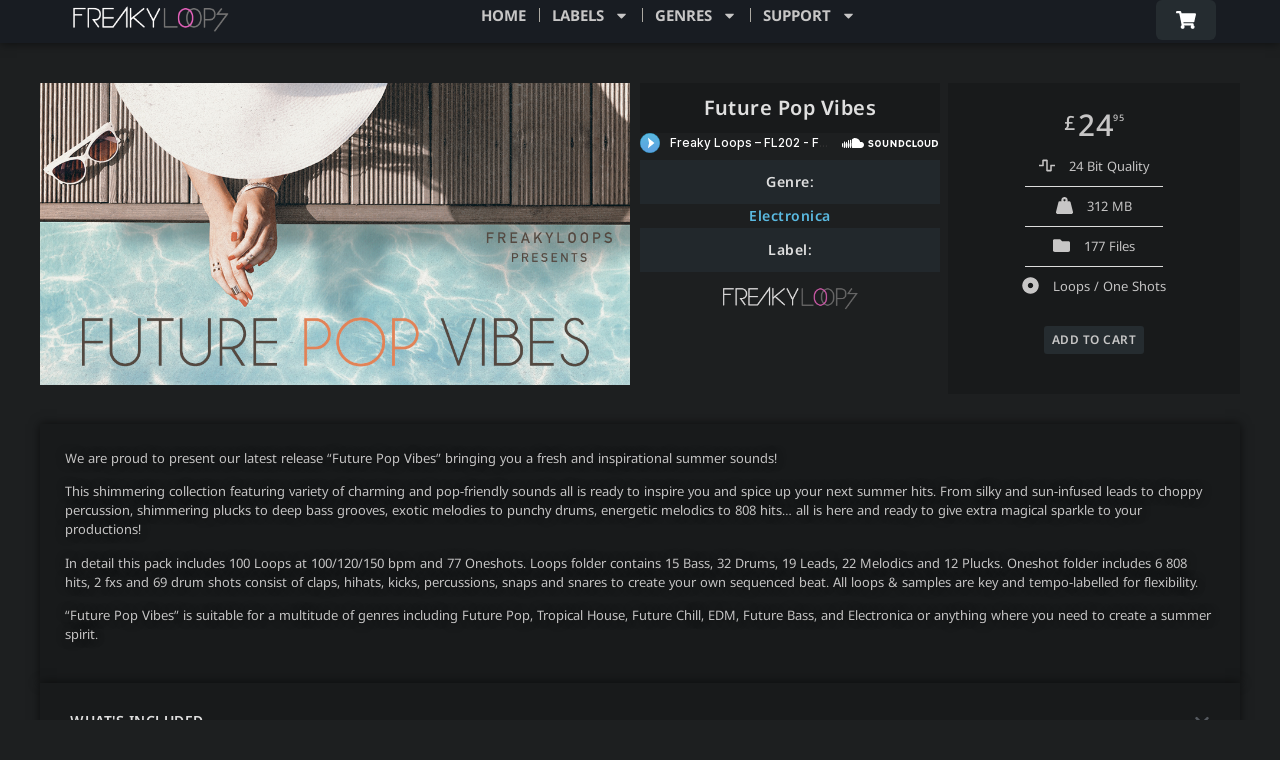

--- FILE ---
content_type: text/html; charset=UTF-8
request_url: https://freakyloops.com/future-pop-vibes/
body_size: 19727
content:
<!doctype html>
<html lang="en-US">
<head>
	<meta charset="UTF-8">
	<meta name="viewport" content="width=device-width, initial-scale=1">
	<link rel="profile" href="https://gmpg.org/xfn/11">
	<title>Future Pop Vibes</title>
<meta name='robots' content='max-image-preview:large' />
	<style>img:is([sizes="auto" i], [sizes^="auto," i]) { contain-intrinsic-size: 3000px 1500px }</style>
	<link rel="alternate" type="application/rss+xml" title=" &raquo; Feed" href="https://freakyloops.com/feed/" />
<link rel="alternate" type="application/rss+xml" title=" &raquo; Comments Feed" href="https://freakyloops.com/comments/feed/" />
<script>
window._wpemojiSettings = {"baseUrl":"https:\/\/s.w.org\/images\/core\/emoji\/16.0.1\/72x72\/","ext":".png","svgUrl":"https:\/\/s.w.org\/images\/core\/emoji\/16.0.1\/svg\/","svgExt":".svg","source":{"concatemoji":"https:\/\/freakyloops.com\/wp-includes\/js\/wp-emoji-release.min.js?ver=6.8.3"}};
/*! This file is auto-generated */
!function(s,n){var o,i,e;function c(e){try{var t={supportTests:e,timestamp:(new Date).valueOf()};sessionStorage.setItem(o,JSON.stringify(t))}catch(e){}}function p(e,t,n){e.clearRect(0,0,e.canvas.width,e.canvas.height),e.fillText(t,0,0);var t=new Uint32Array(e.getImageData(0,0,e.canvas.width,e.canvas.height).data),a=(e.clearRect(0,0,e.canvas.width,e.canvas.height),e.fillText(n,0,0),new Uint32Array(e.getImageData(0,0,e.canvas.width,e.canvas.height).data));return t.every(function(e,t){return e===a[t]})}function u(e,t){e.clearRect(0,0,e.canvas.width,e.canvas.height),e.fillText(t,0,0);for(var n=e.getImageData(16,16,1,1),a=0;a<n.data.length;a++)if(0!==n.data[a])return!1;return!0}function f(e,t,n,a){switch(t){case"flag":return n(e,"\ud83c\udff3\ufe0f\u200d\u26a7\ufe0f","\ud83c\udff3\ufe0f\u200b\u26a7\ufe0f")?!1:!n(e,"\ud83c\udde8\ud83c\uddf6","\ud83c\udde8\u200b\ud83c\uddf6")&&!n(e,"\ud83c\udff4\udb40\udc67\udb40\udc62\udb40\udc65\udb40\udc6e\udb40\udc67\udb40\udc7f","\ud83c\udff4\u200b\udb40\udc67\u200b\udb40\udc62\u200b\udb40\udc65\u200b\udb40\udc6e\u200b\udb40\udc67\u200b\udb40\udc7f");case"emoji":return!a(e,"\ud83e\udedf")}return!1}function g(e,t,n,a){var r="undefined"!=typeof WorkerGlobalScope&&self instanceof WorkerGlobalScope?new OffscreenCanvas(300,150):s.createElement("canvas"),o=r.getContext("2d",{willReadFrequently:!0}),i=(o.textBaseline="top",o.font="600 32px Arial",{});return e.forEach(function(e){i[e]=t(o,e,n,a)}),i}function t(e){var t=s.createElement("script");t.src=e,t.defer=!0,s.head.appendChild(t)}"undefined"!=typeof Promise&&(o="wpEmojiSettingsSupports",i=["flag","emoji"],n.supports={everything:!0,everythingExceptFlag:!0},e=new Promise(function(e){s.addEventListener("DOMContentLoaded",e,{once:!0})}),new Promise(function(t){var n=function(){try{var e=JSON.parse(sessionStorage.getItem(o));if("object"==typeof e&&"number"==typeof e.timestamp&&(new Date).valueOf()<e.timestamp+604800&&"object"==typeof e.supportTests)return e.supportTests}catch(e){}return null}();if(!n){if("undefined"!=typeof Worker&&"undefined"!=typeof OffscreenCanvas&&"undefined"!=typeof URL&&URL.createObjectURL&&"undefined"!=typeof Blob)try{var e="postMessage("+g.toString()+"("+[JSON.stringify(i),f.toString(),p.toString(),u.toString()].join(",")+"));",a=new Blob([e],{type:"text/javascript"}),r=new Worker(URL.createObjectURL(a),{name:"wpTestEmojiSupports"});return void(r.onmessage=function(e){c(n=e.data),r.terminate(),t(n)})}catch(e){}c(n=g(i,f,p,u))}t(n)}).then(function(e){for(var t in e)n.supports[t]=e[t],n.supports.everything=n.supports.everything&&n.supports[t],"flag"!==t&&(n.supports.everythingExceptFlag=n.supports.everythingExceptFlag&&n.supports[t]);n.supports.everythingExceptFlag=n.supports.everythingExceptFlag&&!n.supports.flag,n.DOMReady=!1,n.readyCallback=function(){n.DOMReady=!0}}).then(function(){return e}).then(function(){var e;n.supports.everything||(n.readyCallback(),(e=n.source||{}).concatemoji?t(e.concatemoji):e.wpemoji&&e.twemoji&&(t(e.twemoji),t(e.wpemoji)))}))}((window,document),window._wpemojiSettings);
</script>
<style id='wp-emoji-styles-inline-css'>

	img.wp-smiley, img.emoji {
		display: inline !important;
		border: none !important;
		box-shadow: none !important;
		height: 1em !important;
		width: 1em !important;
		margin: 0 0.07em !important;
		vertical-align: -0.1em !important;
		background: none !important;
		padding: 0 !important;
	}
</style>
<style id='global-styles-inline-css'>
:root{--wp--preset--aspect-ratio--square: 1;--wp--preset--aspect-ratio--4-3: 4/3;--wp--preset--aspect-ratio--3-4: 3/4;--wp--preset--aspect-ratio--3-2: 3/2;--wp--preset--aspect-ratio--2-3: 2/3;--wp--preset--aspect-ratio--16-9: 16/9;--wp--preset--aspect-ratio--9-16: 9/16;--wp--preset--color--black: #000000;--wp--preset--color--cyan-bluish-gray: #abb8c3;--wp--preset--color--white: #ffffff;--wp--preset--color--pale-pink: #f78da7;--wp--preset--color--vivid-red: #cf2e2e;--wp--preset--color--luminous-vivid-orange: #ff6900;--wp--preset--color--luminous-vivid-amber: #fcb900;--wp--preset--color--light-green-cyan: #7bdcb5;--wp--preset--color--vivid-green-cyan: #00d084;--wp--preset--color--pale-cyan-blue: #8ed1fc;--wp--preset--color--vivid-cyan-blue: #0693e3;--wp--preset--color--vivid-purple: #9b51e0;--wp--preset--gradient--vivid-cyan-blue-to-vivid-purple: linear-gradient(135deg,rgba(6,147,227,1) 0%,rgb(155,81,224) 100%);--wp--preset--gradient--light-green-cyan-to-vivid-green-cyan: linear-gradient(135deg,rgb(122,220,180) 0%,rgb(0,208,130) 100%);--wp--preset--gradient--luminous-vivid-amber-to-luminous-vivid-orange: linear-gradient(135deg,rgba(252,185,0,1) 0%,rgba(255,105,0,1) 100%);--wp--preset--gradient--luminous-vivid-orange-to-vivid-red: linear-gradient(135deg,rgba(255,105,0,1) 0%,rgb(207,46,46) 100%);--wp--preset--gradient--very-light-gray-to-cyan-bluish-gray: linear-gradient(135deg,rgb(238,238,238) 0%,rgb(169,184,195) 100%);--wp--preset--gradient--cool-to-warm-spectrum: linear-gradient(135deg,rgb(74,234,220) 0%,rgb(151,120,209) 20%,rgb(207,42,186) 40%,rgb(238,44,130) 60%,rgb(251,105,98) 80%,rgb(254,248,76) 100%);--wp--preset--gradient--blush-light-purple: linear-gradient(135deg,rgb(255,206,236) 0%,rgb(152,150,240) 100%);--wp--preset--gradient--blush-bordeaux: linear-gradient(135deg,rgb(254,205,165) 0%,rgb(254,45,45) 50%,rgb(107,0,62) 100%);--wp--preset--gradient--luminous-dusk: linear-gradient(135deg,rgb(255,203,112) 0%,rgb(199,81,192) 50%,rgb(65,88,208) 100%);--wp--preset--gradient--pale-ocean: linear-gradient(135deg,rgb(255,245,203) 0%,rgb(182,227,212) 50%,rgb(51,167,181) 100%);--wp--preset--gradient--electric-grass: linear-gradient(135deg,rgb(202,248,128) 0%,rgb(113,206,126) 100%);--wp--preset--gradient--midnight: linear-gradient(135deg,rgb(2,3,129) 0%,rgb(40,116,252) 100%);--wp--preset--font-size--small: 13px;--wp--preset--font-size--medium: 20px;--wp--preset--font-size--large: 36px;--wp--preset--font-size--x-large: 42px;--wp--preset--spacing--20: 0.44rem;--wp--preset--spacing--30: 0.67rem;--wp--preset--spacing--40: 1rem;--wp--preset--spacing--50: 1.5rem;--wp--preset--spacing--60: 2.25rem;--wp--preset--spacing--70: 3.38rem;--wp--preset--spacing--80: 5.06rem;--wp--preset--shadow--natural: 6px 6px 9px rgba(0, 0, 0, 0.2);--wp--preset--shadow--deep: 12px 12px 50px rgba(0, 0, 0, 0.4);--wp--preset--shadow--sharp: 6px 6px 0px rgba(0, 0, 0, 0.2);--wp--preset--shadow--outlined: 6px 6px 0px -3px rgba(255, 255, 255, 1), 6px 6px rgba(0, 0, 0, 1);--wp--preset--shadow--crisp: 6px 6px 0px rgba(0, 0, 0, 1);}:root { --wp--style--global--content-size: 800px;--wp--style--global--wide-size: 1200px; }:where(body) { margin: 0; }.wp-site-blocks > .alignleft { float: left; margin-right: 2em; }.wp-site-blocks > .alignright { float: right; margin-left: 2em; }.wp-site-blocks > .aligncenter { justify-content: center; margin-left: auto; margin-right: auto; }:where(.wp-site-blocks) > * { margin-block-start: 24px; margin-block-end: 0; }:where(.wp-site-blocks) > :first-child { margin-block-start: 0; }:where(.wp-site-blocks) > :last-child { margin-block-end: 0; }:root { --wp--style--block-gap: 24px; }:root :where(.is-layout-flow) > :first-child{margin-block-start: 0;}:root :where(.is-layout-flow) > :last-child{margin-block-end: 0;}:root :where(.is-layout-flow) > *{margin-block-start: 24px;margin-block-end: 0;}:root :where(.is-layout-constrained) > :first-child{margin-block-start: 0;}:root :where(.is-layout-constrained) > :last-child{margin-block-end: 0;}:root :where(.is-layout-constrained) > *{margin-block-start: 24px;margin-block-end: 0;}:root :where(.is-layout-flex){gap: 24px;}:root :where(.is-layout-grid){gap: 24px;}.is-layout-flow > .alignleft{float: left;margin-inline-start: 0;margin-inline-end: 2em;}.is-layout-flow > .alignright{float: right;margin-inline-start: 2em;margin-inline-end: 0;}.is-layout-flow > .aligncenter{margin-left: auto !important;margin-right: auto !important;}.is-layout-constrained > .alignleft{float: left;margin-inline-start: 0;margin-inline-end: 2em;}.is-layout-constrained > .alignright{float: right;margin-inline-start: 2em;margin-inline-end: 0;}.is-layout-constrained > .aligncenter{margin-left: auto !important;margin-right: auto !important;}.is-layout-constrained > :where(:not(.alignleft):not(.alignright):not(.alignfull)){max-width: var(--wp--style--global--content-size);margin-left: auto !important;margin-right: auto !important;}.is-layout-constrained > .alignwide{max-width: var(--wp--style--global--wide-size);}body .is-layout-flex{display: flex;}.is-layout-flex{flex-wrap: wrap;align-items: center;}.is-layout-flex > :is(*, div){margin: 0;}body .is-layout-grid{display: grid;}.is-layout-grid > :is(*, div){margin: 0;}body{padding-top: 0px;padding-right: 0px;padding-bottom: 0px;padding-left: 0px;}a:where(:not(.wp-element-button)){text-decoration: underline;}:root :where(.wp-element-button, .wp-block-button__link){background-color: #32373c;border-width: 0;color: #fff;font-family: inherit;font-size: inherit;line-height: inherit;padding: calc(0.667em + 2px) calc(1.333em + 2px);text-decoration: none;}.has-black-color{color: var(--wp--preset--color--black) !important;}.has-cyan-bluish-gray-color{color: var(--wp--preset--color--cyan-bluish-gray) !important;}.has-white-color{color: var(--wp--preset--color--white) !important;}.has-pale-pink-color{color: var(--wp--preset--color--pale-pink) !important;}.has-vivid-red-color{color: var(--wp--preset--color--vivid-red) !important;}.has-luminous-vivid-orange-color{color: var(--wp--preset--color--luminous-vivid-orange) !important;}.has-luminous-vivid-amber-color{color: var(--wp--preset--color--luminous-vivid-amber) !important;}.has-light-green-cyan-color{color: var(--wp--preset--color--light-green-cyan) !important;}.has-vivid-green-cyan-color{color: var(--wp--preset--color--vivid-green-cyan) !important;}.has-pale-cyan-blue-color{color: var(--wp--preset--color--pale-cyan-blue) !important;}.has-vivid-cyan-blue-color{color: var(--wp--preset--color--vivid-cyan-blue) !important;}.has-vivid-purple-color{color: var(--wp--preset--color--vivid-purple) !important;}.has-black-background-color{background-color: var(--wp--preset--color--black) !important;}.has-cyan-bluish-gray-background-color{background-color: var(--wp--preset--color--cyan-bluish-gray) !important;}.has-white-background-color{background-color: var(--wp--preset--color--white) !important;}.has-pale-pink-background-color{background-color: var(--wp--preset--color--pale-pink) !important;}.has-vivid-red-background-color{background-color: var(--wp--preset--color--vivid-red) !important;}.has-luminous-vivid-orange-background-color{background-color: var(--wp--preset--color--luminous-vivid-orange) !important;}.has-luminous-vivid-amber-background-color{background-color: var(--wp--preset--color--luminous-vivid-amber) !important;}.has-light-green-cyan-background-color{background-color: var(--wp--preset--color--light-green-cyan) !important;}.has-vivid-green-cyan-background-color{background-color: var(--wp--preset--color--vivid-green-cyan) !important;}.has-pale-cyan-blue-background-color{background-color: var(--wp--preset--color--pale-cyan-blue) !important;}.has-vivid-cyan-blue-background-color{background-color: var(--wp--preset--color--vivid-cyan-blue) !important;}.has-vivid-purple-background-color{background-color: var(--wp--preset--color--vivid-purple) !important;}.has-black-border-color{border-color: var(--wp--preset--color--black) !important;}.has-cyan-bluish-gray-border-color{border-color: var(--wp--preset--color--cyan-bluish-gray) !important;}.has-white-border-color{border-color: var(--wp--preset--color--white) !important;}.has-pale-pink-border-color{border-color: var(--wp--preset--color--pale-pink) !important;}.has-vivid-red-border-color{border-color: var(--wp--preset--color--vivid-red) !important;}.has-luminous-vivid-orange-border-color{border-color: var(--wp--preset--color--luminous-vivid-orange) !important;}.has-luminous-vivid-amber-border-color{border-color: var(--wp--preset--color--luminous-vivid-amber) !important;}.has-light-green-cyan-border-color{border-color: var(--wp--preset--color--light-green-cyan) !important;}.has-vivid-green-cyan-border-color{border-color: var(--wp--preset--color--vivid-green-cyan) !important;}.has-pale-cyan-blue-border-color{border-color: var(--wp--preset--color--pale-cyan-blue) !important;}.has-vivid-cyan-blue-border-color{border-color: var(--wp--preset--color--vivid-cyan-blue) !important;}.has-vivid-purple-border-color{border-color: var(--wp--preset--color--vivid-purple) !important;}.has-vivid-cyan-blue-to-vivid-purple-gradient-background{background: var(--wp--preset--gradient--vivid-cyan-blue-to-vivid-purple) !important;}.has-light-green-cyan-to-vivid-green-cyan-gradient-background{background: var(--wp--preset--gradient--light-green-cyan-to-vivid-green-cyan) !important;}.has-luminous-vivid-amber-to-luminous-vivid-orange-gradient-background{background: var(--wp--preset--gradient--luminous-vivid-amber-to-luminous-vivid-orange) !important;}.has-luminous-vivid-orange-to-vivid-red-gradient-background{background: var(--wp--preset--gradient--luminous-vivid-orange-to-vivid-red) !important;}.has-very-light-gray-to-cyan-bluish-gray-gradient-background{background: var(--wp--preset--gradient--very-light-gray-to-cyan-bluish-gray) !important;}.has-cool-to-warm-spectrum-gradient-background{background: var(--wp--preset--gradient--cool-to-warm-spectrum) !important;}.has-blush-light-purple-gradient-background{background: var(--wp--preset--gradient--blush-light-purple) !important;}.has-blush-bordeaux-gradient-background{background: var(--wp--preset--gradient--blush-bordeaux) !important;}.has-luminous-dusk-gradient-background{background: var(--wp--preset--gradient--luminous-dusk) !important;}.has-pale-ocean-gradient-background{background: var(--wp--preset--gradient--pale-ocean) !important;}.has-electric-grass-gradient-background{background: var(--wp--preset--gradient--electric-grass) !important;}.has-midnight-gradient-background{background: var(--wp--preset--gradient--midnight) !important;}.has-small-font-size{font-size: var(--wp--preset--font-size--small) !important;}.has-medium-font-size{font-size: var(--wp--preset--font-size--medium) !important;}.has-large-font-size{font-size: var(--wp--preset--font-size--large) !important;}.has-x-large-font-size{font-size: var(--wp--preset--font-size--x-large) !important;}
:root :where(.wp-block-pullquote){font-size: 1.5em;line-height: 1.6;}
</style>
<link rel='stylesheet' id='pafe-extension-style-free-css' href='https://freakyloops.com/wp-content/plugins/piotnet-addons-for-elementor/assets/css/minify/extension.min.css?ver=2.4.36' media='all' />
<link rel='stylesheet' id='wp-components-css' href='https://freakyloops.com/wp-includes/css/dist/components/style.min.css?ver=6.8.3' media='all' />
<link rel='stylesheet' id='godaddy-styles-css' href='https://freakyloops.com/wp-content/mu-plugins/vendor/wpex/godaddy-launch/includes/Dependencies/GoDaddy/Styles/build/latest.css?ver=2.0.2' media='all' />
<link rel='stylesheet' id='hello-elementor-css' href='https://freakyloops.com/wp-content/themes/hello-elementor/assets/css/reset.css?ver=3.4.6' media='all' />
<link rel='stylesheet' id='hello-elementor-theme-style-css' href='https://freakyloops.com/wp-content/themes/hello-elementor/assets/css/theme.css?ver=3.4.6' media='all' />
<link rel='stylesheet' id='hello-elementor-header-footer-css' href='https://freakyloops.com/wp-content/themes/hello-elementor/assets/css/header-footer.css?ver=3.4.6' media='all' />
<link rel='stylesheet' id='elementor-frontend-css' href='https://freakyloops.com/wp-content/plugins/elementor/assets/css/frontend.min.css?ver=3.34.2' media='all' />
<link rel='stylesheet' id='elementor-post-20-css' href='https://freakyloops.com/wp-content/uploads/elementor/css/post-20.css?ver=1769012660' media='all' />
<link rel='stylesheet' id='widget-image-css' href='https://freakyloops.com/wp-content/plugins/elementor/assets/css/widget-image.min.css?ver=3.34.2' media='all' />
<link rel='stylesheet' id='widget-nav-menu-css' href='https://freakyloops.com/wp-content/plugins/elementor-pro/assets/css/widget-nav-menu.min.css?ver=3.34.1' media='all' />
<link rel='stylesheet' id='e-sticky-css' href='https://freakyloops.com/wp-content/plugins/elementor-pro/assets/css/modules/sticky.min.css?ver=3.34.1' media='all' />
<link rel='stylesheet' id='widget-image-box-css' href='https://freakyloops.com/wp-content/plugins/elementor/assets/css/widget-image-box.min.css?ver=3.34.2' media='all' />
<link rel='stylesheet' id='widget-social-icons-css' href='https://freakyloops.com/wp-content/plugins/elementor/assets/css/widget-social-icons.min.css?ver=3.34.2' media='all' />
<link rel='stylesheet' id='e-apple-webkit-css' href='https://freakyloops.com/wp-content/plugins/elementor/assets/css/conditionals/apple-webkit.min.css?ver=3.34.2' media='all' />
<link rel='stylesheet' id='widget-heading-css' href='https://freakyloops.com/wp-content/plugins/elementor/assets/css/widget-heading.min.css?ver=3.34.2' media='all' />
<link rel='stylesheet' id='e-ribbon-css' href='https://freakyloops.com/wp-content/plugins/elementor-pro/assets/css/conditionals/ribbon.min.css?ver=3.34.1' media='all' />
<link rel='stylesheet' id='widget-price-table-css' href='https://freakyloops.com/wp-content/plugins/elementor-pro/assets/css/widget-price-table.min.css?ver=3.34.1' media='all' />
<link rel='stylesheet' id='widget-toggle-css' href='https://freakyloops.com/wp-content/plugins/elementor/assets/css/widget-toggle.min.css?ver=3.34.2' media='all' />
<link rel='stylesheet' id='swiper-css' href='https://freakyloops.com/wp-content/plugins/elementor/assets/lib/swiper/v8/css/swiper.min.css?ver=8.4.5' media='all' />
<link rel='stylesheet' id='e-swiper-css' href='https://freakyloops.com/wp-content/plugins/elementor/assets/css/conditionals/e-swiper.min.css?ver=3.34.2' media='all' />
<link rel='stylesheet' id='widget-image-carousel-css' href='https://freakyloops.com/wp-content/plugins/elementor/assets/css/widget-image-carousel.min.css?ver=3.34.2' media='all' />
<link rel='stylesheet' id='elementor-post-5035-css' href='https://freakyloops.com/wp-content/uploads/elementor/css/post-5035.css?ver=1769050181' media='all' />
<link rel='stylesheet' id='elementor-post-1421-css' href='https://freakyloops.com/wp-content/uploads/elementor/css/post-1421.css?ver=1769012660' media='all' />
<link rel='stylesheet' id='elementor-post-1447-css' href='https://freakyloops.com/wp-content/uploads/elementor/css/post-1447.css?ver=1769012660' media='all' />
<link rel='stylesheet' id='elementor-gf-local-roboto-css' href='https://freakyloops.com/wp-content/uploads/elementor/google-fonts/css/roboto.css?ver=1742235819' media='all' />
<link rel='stylesheet' id='elementor-gf-local-robotoslab-css' href='https://freakyloops.com/wp-content/uploads/elementor/google-fonts/css/robotoslab.css?ver=1742235828' media='all' />
<link rel='stylesheet' id='elementor-gf-local-poppins-css' href='https://freakyloops.com/wp-content/uploads/elementor/google-fonts/css/poppins.css?ver=1742235832' media='all' />
<link rel='stylesheet' id='elementor-gf-local-opensanshebrew-css' href='https://freakyloops.com/wp-content/uploads/elementor/google-fonts/css/opensanshebrew.css?ver=1742235837' media='all' />
<link rel='stylesheet' id='elementor-gf-local-notosanshebrew-css' href='https://freakyloops.com/wp-content/uploads/elementor/google-fonts/css/notosanshebrew.css?ver=1742235843' media='all' />
<script src="https://freakyloops.com/wp-includes/js/jquery/jquery.min.js?ver=3.7.1" id="jquery-core-js"></script>
<script src="https://freakyloops.com/wp-includes/js/jquery/jquery-migrate.min.js?ver=3.4.1" id="jquery-migrate-js"></script>
<script src="https://freakyloops.com/wp-content/plugins/piotnet-addons-for-elementor/assets/js/minify/extension.min.js?ver=2.4.36" id="pafe-extension-free-js"></script>
<link rel="https://api.w.org/" href="https://freakyloops.com/wp-json/" /><link rel="alternate" title="JSON" type="application/json" href="https://freakyloops.com/wp-json/wp/v2/pages/5035" /><link rel="EditURI" type="application/rsd+xml" title="RSD" href="https://freakyloops.com/xmlrpc.php?rsd" />
<meta name="generator" content="WordPress 6.8.3" />
<link rel="canonical" href="https://freakyloops.com/future-pop-vibes/" />
<link rel='shortlink' href='https://freakyloops.com/?p=5035' />
<link rel="alternate" title="oEmbed (JSON)" type="application/json+oembed" href="https://freakyloops.com/wp-json/oembed/1.0/embed?url=https%3A%2F%2Ffreakyloops.com%2Ffuture-pop-vibes%2F" />
<link rel="alternate" title="oEmbed (XML)" type="text/xml+oembed" href="https://freakyloops.com/wp-json/oembed/1.0/embed?url=https%3A%2F%2Ffreakyloops.com%2Ffuture-pop-vibes%2F&#038;format=xml" />
<meta name="generator" content="Elementor 3.34.2; features: e_font_icon_svg, additional_custom_breakpoints; settings: css_print_method-external, google_font-enabled, font_display-auto">
			<style>
				.e-con.e-parent:nth-of-type(n+4):not(.e-lazyloaded):not(.e-no-lazyload),
				.e-con.e-parent:nth-of-type(n+4):not(.e-lazyloaded):not(.e-no-lazyload) * {
					background-image: none !important;
				}
				@media screen and (max-height: 1024px) {
					.e-con.e-parent:nth-of-type(n+3):not(.e-lazyloaded):not(.e-no-lazyload),
					.e-con.e-parent:nth-of-type(n+3):not(.e-lazyloaded):not(.e-no-lazyload) * {
						background-image: none !important;
					}
				}
				@media screen and (max-height: 640px) {
					.e-con.e-parent:nth-of-type(n+2):not(.e-lazyloaded):not(.e-no-lazyload),
					.e-con.e-parent:nth-of-type(n+2):not(.e-lazyloaded):not(.e-no-lazyload) * {
						background-image: none !important;
					}
				}
			</style>
			</head>
<body class="wp-singular page-template-default page page-id-5035 wp-embed-responsive wp-theme-hello-elementor hello-elementor-default elementor-default elementor-kit-20 elementor-page elementor-page-5035">


<a class="skip-link screen-reader-text" href="#content">Skip to content</a>

		<header data-elementor-type="header" data-elementor-id="1421" class="elementor elementor-1421 elementor-location-header" data-elementor-post-type="elementor_library">
			<div class="elementor-element elementor-element-5719aed4 e-con-full e-flex e-con e-parent" data-id="5719aed4" data-element_type="container" data-settings="{&quot;background_background&quot;:&quot;classic&quot;,&quot;sticky&quot;:&quot;top&quot;,&quot;sticky_on&quot;:[&quot;mobile&quot;],&quot;sticky_offset&quot;:0,&quot;sticky_effects_offset&quot;:0,&quot;sticky_anchor_link_offset&quot;:0}">
				<div class="elementor-element elementor-element-ecaabd3 elementor-widget__width-initial elementor-widget-tablet__width-initial elementor-widget-mobile__width-initial elementor-widget elementor-widget-image" data-id="ecaabd3" data-element_type="widget" data-widget_type="image.default">
				<div class="elementor-widget-container">
																<a href="https://freakyloops.com">
							<img fetchpriority="high" width="800" height="182" src="https://freakyloops.com/wp-content/uploads/2023/11/FreakyLoops_Logo_transparent_white-1024x233.png" class="attachment-large size-large wp-image-258" alt="" srcset="https://freakyloops.com/wp-content/uploads/2023/11/FreakyLoops_Logo_transparent_white-1024x233.png 1024w, https://freakyloops.com/wp-content/uploads/2023/11/FreakyLoops_Logo_transparent_white-300x68.png 300w, https://freakyloops.com/wp-content/uploads/2023/11/FreakyLoops_Logo_transparent_white-768x175.png 768w, https://freakyloops.com/wp-content/uploads/2023/11/FreakyLoops_Logo_transparent_white.png 1100w" sizes="(max-width: 800px) 100vw, 800px" />								</a>
															</div>
				</div>
				<div class="elementor-element elementor-element-5329fb4d elementor-nav-menu__align-center elementor-nav-menu--stretch elementor-nav-menu--dropdown-mobile elementor-widget__width-initial elementor-widget-mobile__width-initial elementor-nav-menu__text-align-aside elementor-nav-menu--toggle elementor-nav-menu--burger elementor-widget elementor-widget-nav-menu" data-id="5329fb4d" data-element_type="widget" data-settings="{&quot;full_width&quot;:&quot;stretch&quot;,&quot;layout&quot;:&quot;horizontal&quot;,&quot;submenu_icon&quot;:{&quot;value&quot;:&quot;&lt;svg aria-hidden=\&quot;true\&quot; class=\&quot;e-font-icon-svg e-fas-caret-down\&quot; viewBox=\&quot;0 0 320 512\&quot; xmlns=\&quot;http:\/\/www.w3.org\/2000\/svg\&quot;&gt;&lt;path d=\&quot;M31.3 192h257.3c17.8 0 26.7 21.5 14.1 34.1L174.1 354.8c-7.8 7.8-20.5 7.8-28.3 0L17.2 226.1C4.6 213.5 13.5 192 31.3 192z\&quot;&gt;&lt;\/path&gt;&lt;\/svg&gt;&quot;,&quot;library&quot;:&quot;fa-solid&quot;},&quot;toggle&quot;:&quot;burger&quot;}" data-widget_type="nav-menu.default">
				<div class="elementor-widget-container">
								<nav aria-label="Menu" class="elementor-nav-menu--main elementor-nav-menu__container elementor-nav-menu--layout-horizontal e--pointer-underline e--animation-fade">
				<ul id="menu-1-5329fb4d" class="elementor-nav-menu"><li class="menu-item menu-item-type-post_type menu-item-object-page menu-item-home menu-item-11072"><a href="https://freakyloops.com/" class="elementor-item">Home</a></li>
<li class="menu-item menu-item-type-custom menu-item-object-custom menu-item-has-children menu-item-1424"><a class="elementor-item">Labels</a>
<ul class="sub-menu elementor-nav-menu--dropdown">
	<li class="menu-item menu-item-type-post_type menu-item-object-page menu-item-1871"><a href="https://freakyloops.com/cinetools/" class="elementor-sub-item">Cinetools</a></li>
	<li class="menu-item menu-item-type-post_type menu-item-object-page menu-item-1924"><a href="https://freakyloops.com/earthtone/" class="elementor-sub-item">Earthtone</a></li>
	<li class="menu-item menu-item-type-post_type menu-item-object-page menu-item-10953"><a href="https://freakyloops.com/famous-audio/" class="elementor-sub-item">Famous Audio</a></li>
	<li class="menu-item menu-item-type-post_type menu-item-object-page menu-item-10695"><a href="https://freakyloops.com/freakyloops/" class="elementor-sub-item">Freaky Loops</a></li>
	<li class="menu-item menu-item-type-post_type menu-item-object-page menu-item-1879"><a href="https://freakyloops.com/instant-cues/" class="elementor-sub-item">Instant Cues</a></li>
	<li class="menu-item menu-item-type-post_type menu-item-object-page menu-item-1887"><a href="https://freakyloops.com/leitmotif/" class="elementor-sub-item">Leitmotif</a></li>
	<li class="menu-item menu-item-type-post_type menu-item-object-page menu-item-10883"><a href="https://freakyloops.com/sfxtools/" class="elementor-sub-item">SFXtools</a></li>
	<li class="menu-item menu-item-type-post_type menu-item-object-page menu-item-1895"><a href="https://freakyloops.com/soundlayers/" class="elementor-sub-item">Soundlayers</a></li>
</ul>
</li>
<li class="menu-item menu-item-type-custom menu-item-object-custom menu-item-has-children menu-item-1425"><a class="elementor-item">Genres</a>
<ul class="sub-menu elementor-nav-menu--dropdown">
	<li class="menu-item menu-item-type-post_type menu-item-object-page menu-item-2004"><a href="https://freakyloops.com/ambient/" class="elementor-sub-item">Ambient</a></li>
	<li class="menu-item menu-item-type-post_type menu-item-object-page menu-item-1823"><a href="https://freakyloops.com/bassmusic/" class="elementor-sub-item">Bass Music</a></li>
	<li class="menu-item menu-item-type-post_type menu-item-object-page menu-item-9947"><a href="https://freakyloops.com/cinematic/" class="elementor-sub-item">Cinematic</a></li>
	<li class="menu-item menu-item-type-post_type menu-item-object-page menu-item-2008"><a href="https://freakyloops.com/chillout/" class="elementor-sub-item">Chill-Out</a></li>
	<li class="menu-item menu-item-type-post_type menu-item-object-page menu-item-6576"><a href="https://freakyloops.com/disco/" class="elementor-sub-item">Disco</a></li>
	<li class="menu-item menu-item-type-post_type menu-item-object-page menu-item-2011"><a href="https://freakyloops.com/dnb/" class="elementor-sub-item">DnB</a></li>
	<li class="menu-item menu-item-type-post_type menu-item-object-page menu-item-2013"><a href="https://freakyloops.com/dubstep/" class="elementor-sub-item">Dubstep</a></li>
	<li class="menu-item menu-item-type-post_type menu-item-object-page menu-item-2643"><a href="https://freakyloops.com/downtempo/" class="elementor-sub-item">Downtempo</a></li>
	<li class="menu-item menu-item-type-post_type menu-item-object-page menu-item-6577"><a href="https://freakyloops.com/edm/" class="elementor-sub-item">EDM</a></li>
	<li class="menu-item menu-item-type-post_type menu-item-object-page menu-item-7729"><a href="https://freakyloops.com/electro-house/" class="elementor-sub-item">Electro House</a></li>
	<li class="menu-item menu-item-type-post_type menu-item-object-page menu-item-2009"><a href="https://freakyloops.com/electronica/" class="elementor-sub-item">Electronica</a></li>
	<li class="menu-item menu-item-type-post_type menu-item-object-page menu-item-2003"><a href="https://freakyloops.com/garage/" class="elementor-sub-item">Garage</a></li>
	<li class="menu-item menu-item-type-post_type menu-item-object-page menu-item-2007"><a href="https://freakyloops.com/hiphop/" class="elementor-sub-item">Hip Hop</a></li>
	<li class="menu-item menu-item-type-post_type menu-item-object-page menu-item-2005"><a href="https://freakyloops.com/house/" class="elementor-sub-item">House</a></li>
	<li class="menu-item menu-item-type-post_type menu-item-object-page menu-item-2012"><a href="https://freakyloops.com/lofi/" class="elementor-sub-item">Lo-Fi</a></li>
	<li class="menu-item menu-item-type-post_type menu-item-object-page menu-item-2596"><a href="https://freakyloops.com/rnb/" class="elementor-sub-item">RnB</a></li>
	<li class="menu-item menu-item-type-post_type menu-item-object-page menu-item-10559"><a href="https://freakyloops.com/sfx/" class="elementor-sub-item">SFX</a></li>
	<li class="menu-item menu-item-type-post_type menu-item-object-page menu-item-2006"><a href="https://freakyloops.com/techno/" class="elementor-sub-item">Techno</a></li>
	<li class="menu-item menu-item-type-post_type menu-item-object-page menu-item-2010"><a href="https://freakyloops.com/trap/" class="elementor-sub-item">Trap</a></li>
	<li class="menu-item menu-item-type-post_type menu-item-object-page menu-item-4436"><a href="https://freakyloops.com/world/" class="elementor-sub-item">World</a></li>
</ul>
</li>
<li class="menu-item menu-item-type-custom menu-item-object-custom menu-item-has-children menu-item-1100"><a class="elementor-item">Support</a>
<ul class="sub-menu elementor-nav-menu--dropdown">
	<li class="menu-item menu-item-type-post_type menu-item-object-page menu-item-1068"><a href="https://freakyloops.com/about-us/" class="elementor-sub-item">About Us</a></li>
	<li class="menu-item menu-item-type-post_type menu-item-object-page menu-item-1081"><a href="https://freakyloops.com/contact-us/" class="elementor-sub-item">Contact Us</a></li>
	<li class="menu-item menu-item-type-post_type menu-item-object-page menu-item-1101"><a href="https://freakyloops.com/jobs/" class="elementor-sub-item">Jobs</a></li>
	<li class="menu-item menu-item-type-post_type menu-item-object-page menu-item-1102"><a href="https://freakyloops.com/licence/" class="elementor-sub-item">Licence</a></li>
	<li class="menu-item menu-item-type-post_type menu-item-object-page menu-item-1122"><a href="https://freakyloops.com/faq/" class="elementor-sub-item">FAQ</a></li>
</ul>
</li>
</ul>			</nav>
					<div class="elementor-menu-toggle" role="button" tabindex="0" aria-label="Menu Toggle" aria-expanded="false">
			<svg aria-hidden="true" role="presentation" class="elementor-menu-toggle__icon--open e-font-icon-svg e-eicon-menu-bar" viewBox="0 0 1000 1000" xmlns="http://www.w3.org/2000/svg"><path d="M104 333H896C929 333 958 304 958 271S929 208 896 208H104C71 208 42 237 42 271S71 333 104 333ZM104 583H896C929 583 958 554 958 521S929 458 896 458H104C71 458 42 487 42 521S71 583 104 583ZM104 833H896C929 833 958 804 958 771S929 708 896 708H104C71 708 42 737 42 771S71 833 104 833Z"></path></svg><svg aria-hidden="true" role="presentation" class="elementor-menu-toggle__icon--close e-font-icon-svg e-eicon-close" viewBox="0 0 1000 1000" xmlns="http://www.w3.org/2000/svg"><path d="M742 167L500 408 258 167C246 154 233 150 217 150 196 150 179 158 167 167 154 179 150 196 150 212 150 229 154 242 171 254L408 500 167 742C138 771 138 800 167 829 196 858 225 858 254 829L496 587 738 829C750 842 767 846 783 846 800 846 817 842 829 829 842 817 846 804 846 783 846 767 842 750 829 737L588 500 833 258C863 229 863 200 833 171 804 137 775 137 742 167Z"></path></svg>		</div>
					<nav class="elementor-nav-menu--dropdown elementor-nav-menu__container" aria-hidden="true">
				<ul id="menu-2-5329fb4d" class="elementor-nav-menu"><li class="menu-item menu-item-type-post_type menu-item-object-page menu-item-home menu-item-11072"><a href="https://freakyloops.com/" class="elementor-item" tabindex="-1">Home</a></li>
<li class="menu-item menu-item-type-custom menu-item-object-custom menu-item-has-children menu-item-1424"><a class="elementor-item" tabindex="-1">Labels</a>
<ul class="sub-menu elementor-nav-menu--dropdown">
	<li class="menu-item menu-item-type-post_type menu-item-object-page menu-item-1871"><a href="https://freakyloops.com/cinetools/" class="elementor-sub-item" tabindex="-1">Cinetools</a></li>
	<li class="menu-item menu-item-type-post_type menu-item-object-page menu-item-1924"><a href="https://freakyloops.com/earthtone/" class="elementor-sub-item" tabindex="-1">Earthtone</a></li>
	<li class="menu-item menu-item-type-post_type menu-item-object-page menu-item-10953"><a href="https://freakyloops.com/famous-audio/" class="elementor-sub-item" tabindex="-1">Famous Audio</a></li>
	<li class="menu-item menu-item-type-post_type menu-item-object-page menu-item-10695"><a href="https://freakyloops.com/freakyloops/" class="elementor-sub-item" tabindex="-1">Freaky Loops</a></li>
	<li class="menu-item menu-item-type-post_type menu-item-object-page menu-item-1879"><a href="https://freakyloops.com/instant-cues/" class="elementor-sub-item" tabindex="-1">Instant Cues</a></li>
	<li class="menu-item menu-item-type-post_type menu-item-object-page menu-item-1887"><a href="https://freakyloops.com/leitmotif/" class="elementor-sub-item" tabindex="-1">Leitmotif</a></li>
	<li class="menu-item menu-item-type-post_type menu-item-object-page menu-item-10883"><a href="https://freakyloops.com/sfxtools/" class="elementor-sub-item" tabindex="-1">SFXtools</a></li>
	<li class="menu-item menu-item-type-post_type menu-item-object-page menu-item-1895"><a href="https://freakyloops.com/soundlayers/" class="elementor-sub-item" tabindex="-1">Soundlayers</a></li>
</ul>
</li>
<li class="menu-item menu-item-type-custom menu-item-object-custom menu-item-has-children menu-item-1425"><a class="elementor-item" tabindex="-1">Genres</a>
<ul class="sub-menu elementor-nav-menu--dropdown">
	<li class="menu-item menu-item-type-post_type menu-item-object-page menu-item-2004"><a href="https://freakyloops.com/ambient/" class="elementor-sub-item" tabindex="-1">Ambient</a></li>
	<li class="menu-item menu-item-type-post_type menu-item-object-page menu-item-1823"><a href="https://freakyloops.com/bassmusic/" class="elementor-sub-item" tabindex="-1">Bass Music</a></li>
	<li class="menu-item menu-item-type-post_type menu-item-object-page menu-item-9947"><a href="https://freakyloops.com/cinematic/" class="elementor-sub-item" tabindex="-1">Cinematic</a></li>
	<li class="menu-item menu-item-type-post_type menu-item-object-page menu-item-2008"><a href="https://freakyloops.com/chillout/" class="elementor-sub-item" tabindex="-1">Chill-Out</a></li>
	<li class="menu-item menu-item-type-post_type menu-item-object-page menu-item-6576"><a href="https://freakyloops.com/disco/" class="elementor-sub-item" tabindex="-1">Disco</a></li>
	<li class="menu-item menu-item-type-post_type menu-item-object-page menu-item-2011"><a href="https://freakyloops.com/dnb/" class="elementor-sub-item" tabindex="-1">DnB</a></li>
	<li class="menu-item menu-item-type-post_type menu-item-object-page menu-item-2013"><a href="https://freakyloops.com/dubstep/" class="elementor-sub-item" tabindex="-1">Dubstep</a></li>
	<li class="menu-item menu-item-type-post_type menu-item-object-page menu-item-2643"><a href="https://freakyloops.com/downtempo/" class="elementor-sub-item" tabindex="-1">Downtempo</a></li>
	<li class="menu-item menu-item-type-post_type menu-item-object-page menu-item-6577"><a href="https://freakyloops.com/edm/" class="elementor-sub-item" tabindex="-1">EDM</a></li>
	<li class="menu-item menu-item-type-post_type menu-item-object-page menu-item-7729"><a href="https://freakyloops.com/electro-house/" class="elementor-sub-item" tabindex="-1">Electro House</a></li>
	<li class="menu-item menu-item-type-post_type menu-item-object-page menu-item-2009"><a href="https://freakyloops.com/electronica/" class="elementor-sub-item" tabindex="-1">Electronica</a></li>
	<li class="menu-item menu-item-type-post_type menu-item-object-page menu-item-2003"><a href="https://freakyloops.com/garage/" class="elementor-sub-item" tabindex="-1">Garage</a></li>
	<li class="menu-item menu-item-type-post_type menu-item-object-page menu-item-2007"><a href="https://freakyloops.com/hiphop/" class="elementor-sub-item" tabindex="-1">Hip Hop</a></li>
	<li class="menu-item menu-item-type-post_type menu-item-object-page menu-item-2005"><a href="https://freakyloops.com/house/" class="elementor-sub-item" tabindex="-1">House</a></li>
	<li class="menu-item menu-item-type-post_type menu-item-object-page menu-item-2012"><a href="https://freakyloops.com/lofi/" class="elementor-sub-item" tabindex="-1">Lo-Fi</a></li>
	<li class="menu-item menu-item-type-post_type menu-item-object-page menu-item-2596"><a href="https://freakyloops.com/rnb/" class="elementor-sub-item" tabindex="-1">RnB</a></li>
	<li class="menu-item menu-item-type-post_type menu-item-object-page menu-item-10559"><a href="https://freakyloops.com/sfx/" class="elementor-sub-item" tabindex="-1">SFX</a></li>
	<li class="menu-item menu-item-type-post_type menu-item-object-page menu-item-2006"><a href="https://freakyloops.com/techno/" class="elementor-sub-item" tabindex="-1">Techno</a></li>
	<li class="menu-item menu-item-type-post_type menu-item-object-page menu-item-2010"><a href="https://freakyloops.com/trap/" class="elementor-sub-item" tabindex="-1">Trap</a></li>
	<li class="menu-item menu-item-type-post_type menu-item-object-page menu-item-4436"><a href="https://freakyloops.com/world/" class="elementor-sub-item" tabindex="-1">World</a></li>
</ul>
</li>
<li class="menu-item menu-item-type-custom menu-item-object-custom menu-item-has-children menu-item-1100"><a class="elementor-item" tabindex="-1">Support</a>
<ul class="sub-menu elementor-nav-menu--dropdown">
	<li class="menu-item menu-item-type-post_type menu-item-object-page menu-item-1068"><a href="https://freakyloops.com/about-us/" class="elementor-sub-item" tabindex="-1">About Us</a></li>
	<li class="menu-item menu-item-type-post_type menu-item-object-page menu-item-1081"><a href="https://freakyloops.com/contact-us/" class="elementor-sub-item" tabindex="-1">Contact Us</a></li>
	<li class="menu-item menu-item-type-post_type menu-item-object-page menu-item-1101"><a href="https://freakyloops.com/jobs/" class="elementor-sub-item" tabindex="-1">Jobs</a></li>
	<li class="menu-item menu-item-type-post_type menu-item-object-page menu-item-1102"><a href="https://freakyloops.com/licence/" class="elementor-sub-item" tabindex="-1">Licence</a></li>
	<li class="menu-item menu-item-type-post_type menu-item-object-page menu-item-1122"><a href="https://freakyloops.com/faq/" class="elementor-sub-item" tabindex="-1">FAQ</a></li>
</ul>
</li>
</ul>			</nav>
						</div>
				</div>
				<div class="elementor-element elementor-element-8ec1c66 elementor-align-right elementor-tablet-align-right elementor-widget__width-initial elementor-mobile-align-right elementor-widget elementor-widget-button" data-id="8ec1c66" data-element_type="widget" data-widget_type="button.default">
				<div class="elementor-widget-container">
									<div class="elementor-button-wrapper">
					<a class="elementor-button elementor-button-link elementor-size-xl" href="https://www.payloadz.com/go/view_cart.asp?id_user=198466">
						<span class="elementor-button-content-wrapper">
						<span class="elementor-button-icon">
				<svg aria-hidden="true" class="e-font-icon-svg e-fas-shopping-cart" viewBox="0 0 576 512" xmlns="http://www.w3.org/2000/svg"><path d="M528.12 301.319l47.273-208C578.806 78.301 567.391 64 551.99 64H159.208l-9.166-44.81C147.758 8.021 137.93 0 126.529 0H24C10.745 0 0 10.745 0 24v16c0 13.255 10.745 24 24 24h69.883l70.248 343.435C147.325 417.1 136 435.222 136 456c0 30.928 25.072 56 56 56s56-25.072 56-56c0-15.674-6.447-29.835-16.824-40h209.647C430.447 426.165 424 440.326 424 456c0 30.928 25.072 56 56 56s56-25.072 56-56c0-22.172-12.888-41.332-31.579-50.405l5.517-24.276c3.413-15.018-8.002-29.319-23.403-29.319H218.117l-6.545-32h293.145c11.206 0 20.92-7.754 23.403-18.681z"></path></svg>			</span>
								</span>
					</a>
				</div>
								</div>
				</div>
				</div>
				</header>
		
<main id="content" class="site-main post-5035 page type-page status-publish hentry">

	
	<div class="page-content">
				<div data-elementor-type="wp-page" data-elementor-id="5035" class="elementor elementor-5035" data-elementor-post-type="page">
				<div class="elementor-element elementor-element-3dc95e2 elementor-hidden-desktop elementor-hidden-mobile e-flex e-con-boxed e-con e-parent" data-id="3dc95e2" data-element_type="container" data-settings="{&quot;background_background&quot;:&quot;classic&quot;}">
					<div class="e-con-inner">
		<div class="elementor-element elementor-element-645d709c e-con-full e-flex e-con e-child" data-id="645d709c" data-element_type="container">
				<div class="elementor-element elementor-element-3581f50f elementor-widget elementor-widget-image" data-id="3581f50f" data-element_type="widget" data-widget_type="image.default">
				<div class="elementor-widget-container">
															<img decoding="async" width="800" height="800" src="https://freakyloops.com/wp-content/uploads/2023/12/FRK_FPV_Future-Pop_1000x1000.jpg" class="attachment-large size-large wp-image-5039" alt="" srcset="https://freakyloops.com/wp-content/uploads/2023/12/FRK_FPV_Future-Pop_1000x1000.jpg 1000w, https://freakyloops.com/wp-content/uploads/2023/12/FRK_FPV_Future-Pop_1000x1000-300x300.jpg 300w, https://freakyloops.com/wp-content/uploads/2023/12/FRK_FPV_Future-Pop_1000x1000-150x150.jpg 150w, https://freakyloops.com/wp-content/uploads/2023/12/FRK_FPV_Future-Pop_1000x1000-768x768.jpg 768w" sizes="(max-width: 800px) 100vw, 800px" />															</div>
				</div>
				</div>
		<div class="elementor-element elementor-element-33b8f291 e-con-full e-flex e-con e-child" data-id="33b8f291" data-element_type="container" data-settings="{&quot;background_background&quot;:&quot;classic&quot;}">
				<div class="elementor-element elementor-element-3bf3a626 elementor-widget elementor-widget-heading" data-id="3bf3a626" data-element_type="widget" data-widget_type="heading.default">
				<div class="elementor-widget-container">
					<h2 class="elementor-heading-title elementor-size-default">Future Pop Vibes</h2>				</div>
				</div>
				<div class="elementor-element elementor-element-463b2299 elementor-widget elementor-widget-text-editor" data-id="463b2299" data-element_type="widget" data-widget_type="text-editor.default">
				<div class="elementor-widget-container">
									<p><iframe src="https://w.soundcloud.com/player/?url=https%3A//api.soundcloud.com/tracks/858965518&amp;color=%235ab9e0&amp;inverse=true&amp;auto_play=false&amp;show_user=true" width="100%" height="20" frameborder="no" scrolling="no"></iframe></p><div style="font-size: 10px; color: #cccccc; line-break: anywhere; word-break: normal; overflow: hidden; white-space: nowrap; text-overflow: ellipsis; font-family: Interstate,Lucida Grande,Lucida Sans Unicode,Lucida Sans,Garuda,Verdana,Tahoma,sans-serif; font-weight: 100;"> </div>								</div>
				</div>
				<div class="elementor-element elementor-element-637bedb3 elementor-widget elementor-widget-heading" data-id="637bedb3" data-element_type="widget" data-widget_type="heading.default">
				<div class="elementor-widget-container">
					<h2 class="elementor-heading-title elementor-size-default">Genre:</h2>				</div>
				</div>
				<div class="elementor-element elementor-element-1d231001 elementor-align-center elementor-widget elementor-widget-button" data-id="1d231001" data-element_type="widget" data-widget_type="button.default">
				<div class="elementor-widget-container">
									<div class="elementor-button-wrapper">
					<a class="elementor-button elementor-button-link elementor-size-sm" href="https://freakyloops.com/electronica">
						<span class="elementor-button-content-wrapper">
									<span class="elementor-button-text">Electronica</span>
					</span>
					</a>
				</div>
								</div>
				</div>
				<div class="elementor-element elementor-element-47ca222 elementor-widget elementor-widget-heading" data-id="47ca222" data-element_type="widget" data-widget_type="heading.default">
				<div class="elementor-widget-container">
					<h2 class="elementor-heading-title elementor-size-default">Label:</h2>				</div>
				</div>
				<div class="elementor-element elementor-element-6b0381b8 elementor-widget elementor-widget-image" data-id="6b0381b8" data-element_type="widget" data-widget_type="image.default">
				<div class="elementor-widget-container">
																<a href="https://freakyloops.com/freakyloops">
							<img decoding="async" width="800" height="280" src="https://freakyloops.com/wp-content/uploads/2023/11/FreakyLoops.png" class="attachment-large size-large wp-image-2113" alt="" srcset="https://freakyloops.com/wp-content/uploads/2023/11/FreakyLoops.png 1000w, https://freakyloops.com/wp-content/uploads/2023/11/FreakyLoops-300x105.png 300w, https://freakyloops.com/wp-content/uploads/2023/11/FreakyLoops-768x269.png 768w" sizes="(max-width: 800px) 100vw, 800px" />								</a>
															</div>
				</div>
				</div>
		<div class="elementor-element elementor-element-4496149 e-con-full e-flex e-con e-child" data-id="4496149" data-element_type="container">
				<div class="elementor-element elementor-element-2c0bc8e6 elementor-widget elementor-widget-price-table" data-id="2c0bc8e6" data-element_type="widget" data-widget_type="price-table.default">
				<div class="elementor-widget-container">
					
		<div class="elementor-price-table">
			
			<div class="elementor-price-table__price">
								<span class="elementor-price-table__currency">&#163;</span>									<span class="elementor-price-table__integer-part">
						24					</span>
				
									<div class="elementor-price-table__after-price">
						<span class="elementor-price-table__fractional-part">
							95						</span>

											</div>
				
				
							</div>

							<ul class="elementor-price-table__features-list">
											<li class="elementor-repeater-item-7159965">
							<div class="elementor-price-table__feature-inner">
								<svg aria-hidden="true" class="e-font-icon-svg e-fas-wave-square" viewBox="0 0 640 512" xmlns="http://www.w3.org/2000/svg"><path d="M476 480H324a36 36 0 0 1-36-36V96h-96v156a36 36 0 0 1-36 36H16a16 16 0 0 1-16-16v-32a16 16 0 0 1 16-16h112V68a36 36 0 0 1 36-36h152a36 36 0 0 1 36 36v348h96V260a36 36 0 0 1 36-36h140a16 16 0 0 1 16 16v32a16 16 0 0 1-16 16H512v156a36 36 0 0 1-36 36z"></path></svg>																	<span >
										24 Bit Quality									</span>
																</div>
						</li>
											<li class="elementor-repeater-item-c5e8ac2">
							<div class="elementor-price-table__feature-inner">
								<svg aria-hidden="true" class="e-font-icon-svg e-fas-weight-hanging" viewBox="0 0 512 512" xmlns="http://www.w3.org/2000/svg"><path d="M510.28 445.86l-73.03-292.13c-3.8-15.19-16.44-25.72-30.87-25.72h-60.25c3.57-10.05 5.88-20.72 5.88-32 0-53.02-42.98-96-96-96s-96 42.98-96 96c0 11.28 2.3 21.95 5.88 32h-60.25c-14.43 0-27.08 10.54-30.87 25.72L1.72 445.86C-6.61 479.17 16.38 512 48.03 512h415.95c31.64 0 54.63-32.83 46.3-66.14zM256 128c-17.64 0-32-14.36-32-32s14.36-32 32-32 32 14.36 32 32-14.36 32-32 32z"></path></svg>																	<span >
										312 MB									</span>
																</div>
						</li>
											<li class="elementor-repeater-item-f2601a4">
							<div class="elementor-price-table__feature-inner">
								<svg aria-hidden="true" class="e-font-icon-svg e-fas-folder" viewBox="0 0 512 512" xmlns="http://www.w3.org/2000/svg"><path d="M464 128H272l-64-64H48C21.49 64 0 85.49 0 112v288c0 26.51 21.49 48 48 48h416c26.51 0 48-21.49 48-48V176c0-26.51-21.49-48-48-48z"></path></svg>																	<span >
										177 Files									</span>
																</div>
						</li>
											<li class="elementor-repeater-item-f50581c">
							<div class="elementor-price-table__feature-inner">
								<svg aria-hidden="true" class="e-font-icon-svg e-fas-dot-circle" viewBox="0 0 512 512" xmlns="http://www.w3.org/2000/svg"><path d="M256 8C119.033 8 8 119.033 8 256s111.033 248 248 248 248-111.033 248-248S392.967 8 256 8zm80 248c0 44.112-35.888 80-80 80s-80-35.888-80-80 35.888-80 80-80 80 35.888 80 80z"></path></svg>																	<span >
										Loops / One Shots									</span>
																</div>
						</li>
									</ul>
			
							<div class="elementor-price-table__footer">
											<a class="elementor-price-table__button elementor-button elementor-size-md" href="https://www.payloadz.com/go?id=3353081">
							ADD TO CART						</a>
					
									</div>
					</div>

						</div>
				</div>
				</div>
					</div>
				</div>
		<div class="elementor-element elementor-element-6bd3f45e elementor-hidden-tablet e-flex e-con-boxed e-con e-parent" data-id="6bd3f45e" data-element_type="container" data-settings="{&quot;background_background&quot;:&quot;classic&quot;}">
					<div class="e-con-inner">
		<div class="elementor-element elementor-element-1eb95cd3 e-con-full e-flex e-con e-child" data-id="1eb95cd3" data-element_type="container">
				<div class="elementor-element elementor-element-34a520cb elementor-widget elementor-widget-image" data-id="34a520cb" data-element_type="widget" data-widget_type="image.default">
				<div class="elementor-widget-container">
															<img loading="lazy" decoding="async" width="800" height="410" src="https://freakyloops.com/wp-content/uploads/2023/12/FRK_FPV_Future-Pop_1000x512.jpg" class="attachment-large size-large wp-image-5038" alt="" srcset="https://freakyloops.com/wp-content/uploads/2023/12/FRK_FPV_Future-Pop_1000x512.jpg 1000w, https://freakyloops.com/wp-content/uploads/2023/12/FRK_FPV_Future-Pop_1000x512-300x154.jpg 300w, https://freakyloops.com/wp-content/uploads/2023/12/FRK_FPV_Future-Pop_1000x512-768x393.jpg 768w" sizes="(max-width: 800px) 100vw, 800px" />															</div>
				</div>
				</div>
		<div class="elementor-element elementor-element-4ec0f1bc e-con-full e-flex e-con e-child" data-id="4ec0f1bc" data-element_type="container" data-settings="{&quot;background_background&quot;:&quot;classic&quot;}">
				<div class="elementor-element elementor-element-1a501ec5 elementor-widget elementor-widget-heading" data-id="1a501ec5" data-element_type="widget" data-widget_type="heading.default">
				<div class="elementor-widget-container">
					<h2 class="elementor-heading-title elementor-size-default">Future Pop Vibes</h2>				</div>
				</div>
				<div class="elementor-element elementor-element-4bc21111 elementor-widget elementor-widget-text-editor" data-id="4bc21111" data-element_type="widget" data-widget_type="text-editor.default">
				<div class="elementor-widget-container">
									<iframe src="https://w.soundcloud.com/player/?url=https%3A//api.soundcloud.com/tracks/858965518&amp;color=%235ab9e0&amp;inverse=true&amp;auto_play=false&amp;show_user=true" width="100%" height="20" frameborder="no" scrolling="no"></iframe>
<div style="font-size: 10px; color: #cccccc; line-break: anywhere; word-break: normal; overflow: hidden; white-space: nowrap; text-overflow: ellipsis; font-family: Interstate,Lucida Grande,Lucida Sans Unicode,Lucida Sans,Garuda,Verdana,Tahoma,sans-serif; font-weight: 100;"></div>								</div>
				</div>
				<div class="elementor-element elementor-element-3b4e6a53 elementor-widget elementor-widget-heading" data-id="3b4e6a53" data-element_type="widget" data-widget_type="heading.default">
				<div class="elementor-widget-container">
					<h2 class="elementor-heading-title elementor-size-default">Genre:</h2>				</div>
				</div>
				<div class="elementor-element elementor-element-59af8596 elementor-align-center elementor-widget elementor-widget-button" data-id="59af8596" data-element_type="widget" data-widget_type="button.default">
				<div class="elementor-widget-container">
									<div class="elementor-button-wrapper">
					<a class="elementor-button elementor-button-link elementor-size-sm" href="https://freakyloops.com/electronica">
						<span class="elementor-button-content-wrapper">
									<span class="elementor-button-text">Electronica</span>
					</span>
					</a>
				</div>
								</div>
				</div>
				<div class="elementor-element elementor-element-5c539862 elementor-widget elementor-widget-heading" data-id="5c539862" data-element_type="widget" data-widget_type="heading.default">
				<div class="elementor-widget-container">
					<h2 class="elementor-heading-title elementor-size-default">Label:</h2>				</div>
				</div>
				<div class="elementor-element elementor-element-68aca619 elementor-widget elementor-widget-image" data-id="68aca619" data-element_type="widget" data-widget_type="image.default">
				<div class="elementor-widget-container">
																<a href="https://freakyloops.com/freakyloops">
							<img decoding="async" width="800" height="280" src="https://freakyloops.com/wp-content/uploads/2023/11/FreakyLoops.png" class="attachment-large size-large wp-image-2113" alt="" srcset="https://freakyloops.com/wp-content/uploads/2023/11/FreakyLoops.png 1000w, https://freakyloops.com/wp-content/uploads/2023/11/FreakyLoops-300x105.png 300w, https://freakyloops.com/wp-content/uploads/2023/11/FreakyLoops-768x269.png 768w" sizes="(max-width: 800px) 100vw, 800px" />								</a>
															</div>
				</div>
				</div>
		<div class="elementor-element elementor-element-518a1507 e-con-full e-flex e-con e-child" data-id="518a1507" data-element_type="container">
				<div class="elementor-element elementor-element-2d7b02f5 elementor-widget elementor-widget-price-table" data-id="2d7b02f5" data-element_type="widget" data-widget_type="price-table.default">
				<div class="elementor-widget-container">
					
		<div class="elementor-price-table">
			
			<div class="elementor-price-table__price">
								<span class="elementor-price-table__currency">&#163;</span>									<span class="elementor-price-table__integer-part">
						24					</span>
				
									<div class="elementor-price-table__after-price">
						<span class="elementor-price-table__fractional-part">
							95						</span>

											</div>
				
				
							</div>

							<ul class="elementor-price-table__features-list">
											<li class="elementor-repeater-item-7159965">
							<div class="elementor-price-table__feature-inner">
								<svg aria-hidden="true" class="e-font-icon-svg e-fas-wave-square" viewBox="0 0 640 512" xmlns="http://www.w3.org/2000/svg"><path d="M476 480H324a36 36 0 0 1-36-36V96h-96v156a36 36 0 0 1-36 36H16a16 16 0 0 1-16-16v-32a16 16 0 0 1 16-16h112V68a36 36 0 0 1 36-36h152a36 36 0 0 1 36 36v348h96V260a36 36 0 0 1 36-36h140a16 16 0 0 1 16 16v32a16 16 0 0 1-16 16H512v156a36 36 0 0 1-36 36z"></path></svg>																	<span >
										24 Bit Quality									</span>
																</div>
						</li>
											<li class="elementor-repeater-item-c5e8ac2">
							<div class="elementor-price-table__feature-inner">
								<svg aria-hidden="true" class="e-font-icon-svg e-fas-weight-hanging" viewBox="0 0 512 512" xmlns="http://www.w3.org/2000/svg"><path d="M510.28 445.86l-73.03-292.13c-3.8-15.19-16.44-25.72-30.87-25.72h-60.25c3.57-10.05 5.88-20.72 5.88-32 0-53.02-42.98-96-96-96s-96 42.98-96 96c0 11.28 2.3 21.95 5.88 32h-60.25c-14.43 0-27.08 10.54-30.87 25.72L1.72 445.86C-6.61 479.17 16.38 512 48.03 512h415.95c31.64 0 54.63-32.83 46.3-66.14zM256 128c-17.64 0-32-14.36-32-32s14.36-32 32-32 32 14.36 32 32-14.36 32-32 32z"></path></svg>																	<span >
										312 MB									</span>
																</div>
						</li>
											<li class="elementor-repeater-item-f2601a4">
							<div class="elementor-price-table__feature-inner">
								<svg aria-hidden="true" class="e-font-icon-svg e-fas-folder" viewBox="0 0 512 512" xmlns="http://www.w3.org/2000/svg"><path d="M464 128H272l-64-64H48C21.49 64 0 85.49 0 112v288c0 26.51 21.49 48 48 48h416c26.51 0 48-21.49 48-48V176c0-26.51-21.49-48-48-48z"></path></svg>																	<span >
										177 Files									</span>
																</div>
						</li>
											<li class="elementor-repeater-item-f50581c">
							<div class="elementor-price-table__feature-inner">
								<svg aria-hidden="true" class="e-font-icon-svg e-fas-dot-circle" viewBox="0 0 512 512" xmlns="http://www.w3.org/2000/svg"><path d="M256 8C119.033 8 8 119.033 8 256s111.033 248 248 248 248-111.033 248-248S392.967 8 256 8zm80 248c0 44.112-35.888 80-80 80s-80-35.888-80-80 35.888-80 80-80 80 35.888 80 80z"></path></svg>																	<span >
										Loops / One Shots									</span>
																</div>
						</li>
									</ul>
			
							<div class="elementor-price-table__footer">
											<a class="elementor-price-table__button elementor-button elementor-size-md" href="https://www.payloadz.com/go?id=3353081">
							ADD TO CART						</a>
					
									</div>
					</div>

						</div>
				</div>
				</div>
					</div>
				</div>
		<div class="elementor-element elementor-element-7e742280 e-flex e-con-boxed e-con e-parent" data-id="7e742280" data-element_type="container" data-settings="{&quot;background_background&quot;:&quot;classic&quot;}">
					<div class="e-con-inner">
				<div class="elementor-element elementor-element-538dc9b7 elementor-widget elementor-widget-text-editor" data-id="538dc9b7" data-element_type="widget" data-widget_type="text-editor.default">
				<div class="elementor-widget-container">
									<p>We are proud to present our latest release “Future Pop Vibes” bringing you a fresh and inspirational summer sounds!</p><p>This shimmering collection featuring variety of charming and pop-friendly sounds all is ready to inspire you and spice up your next summer hits. From silky and sun-infused leads to choppy percussion, shimmering plucks to deep bass grooves, exotic melodies to punchy drums, energetic melodics to 808 hits… all is here and ready to give extra magical sparkle to your productions!</p><p>In detail this pack includes 100 Loops at 100/120/150 bpm and 77 Oneshots. Loops folder contains 15 Bass, 32 Drums, 19 Leads, 22 Melodics and 12 Plucks. Oneshot folder includes 6 808 hits, 2 fxs and 69 drum shots consist of claps, hihats, kicks, percussions, snaps and snares to create your own sequenced beat. All loops &amp; samples are key and tempo-labelled for flexibility.</p><p>“Future Pop Vibes” is suitable for a multitude of genres including Future Pop, Tropical House, Future Chill, EDM, Future Bass, and Electronica or anything where you need to create a summer spirit.</p>								</div>
				</div>
					</div>
				</div>
		<div class="elementor-element elementor-element-40f2e370 e-flex e-con-boxed e-con e-parent" data-id="40f2e370" data-element_type="container">
					<div class="e-con-inner">
		<div class="elementor-element elementor-element-505c42cd e-con-full e-flex e-con e-child" data-id="505c42cd" data-element_type="container">
				<div class="elementor-element elementor-element-16cba934 elementor-widget elementor-widget-toggle" data-id="16cba934" data-element_type="widget" data-widget_type="toggle.default">
				<div class="elementor-widget-container">
							<div class="elementor-toggle">
							<div class="elementor-toggle-item">
					<div id="elementor-tab-title-3821" class="elementor-tab-title" data-tab="1" role="button" aria-controls="elementor-tab-content-3821" aria-expanded="false">
												<span class="elementor-toggle-icon elementor-toggle-icon-right" aria-hidden="true">
															<span class="elementor-toggle-icon-closed"><svg class="e-font-icon-svg e-fas-chevron-down" viewBox="0 0 448 512" xmlns="http://www.w3.org/2000/svg"><path d="M207.029 381.476L12.686 187.132c-9.373-9.373-9.373-24.569 0-33.941l22.667-22.667c9.357-9.357 24.522-9.375 33.901-.04L224 284.505l154.745-154.021c9.379-9.335 24.544-9.317 33.901.04l22.667 22.667c9.373 9.373 9.373 24.569 0 33.941L240.971 381.476c-9.373 9.372-24.569 9.372-33.942 0z"></path></svg></span>
								<span class="elementor-toggle-icon-opened"><svg class="elementor-toggle-icon-opened e-font-icon-svg e-fas-chevron-up" viewBox="0 0 448 512" xmlns="http://www.w3.org/2000/svg"><path d="M240.971 130.524l194.343 194.343c9.373 9.373 9.373 24.569 0 33.941l-22.667 22.667c-9.357 9.357-24.522 9.375-33.901.04L224 227.495 69.255 381.516c-9.379 9.335-24.544 9.317-33.901-.04l-22.667-22.667c-9.373-9.373-9.373-24.569 0-33.941L207.03 130.525c9.372-9.373 24.568-9.373 33.941-.001z"></path></svg></span>
													</span>
												<a class="elementor-toggle-title" tabindex="0">what's included</a>
					</div>

					<div id="elementor-tab-content-3821" class="elementor-tab-content elementor-clearfix" data-tab="1" role="region" aria-labelledby="elementor-tab-title-3821">100 Loops at 100/120/150 bpm and 77 Oneshots. Loops folder contains 15 Bass, 32 Drums, 19 Leads, 22 Melodics and 12 Plucks. Oneshot folder includes 6 808 hits, 2 fxs and 69 drum shots consist of claps, hihats, kicks, percussions, snaps and snares to create your own sequenced beat. All loops &#038; samples are key and tempo-labelled for flexibility.</div>
				</div>
							<div class="elementor-toggle-item">
					<div id="elementor-tab-title-3822" class="elementor-tab-title" data-tab="2" role="button" aria-controls="elementor-tab-content-3822" aria-expanded="false">
												<span class="elementor-toggle-icon elementor-toggle-icon-right" aria-hidden="true">
															<span class="elementor-toggle-icon-closed"><svg class="e-font-icon-svg e-fas-chevron-down" viewBox="0 0 448 512" xmlns="http://www.w3.org/2000/svg"><path d="M207.029 381.476L12.686 187.132c-9.373-9.373-9.373-24.569 0-33.941l22.667-22.667c9.357-9.357 24.522-9.375 33.901-.04L224 284.505l154.745-154.021c9.379-9.335 24.544-9.317 33.901.04l22.667 22.667c9.373 9.373 9.373 24.569 0 33.941L240.971 381.476c-9.373 9.372-24.569 9.372-33.942 0z"></path></svg></span>
								<span class="elementor-toggle-icon-opened"><svg class="elementor-toggle-icon-opened e-font-icon-svg e-fas-chevron-up" viewBox="0 0 448 512" xmlns="http://www.w3.org/2000/svg"><path d="M240.971 130.524l194.343 194.343c9.373 9.373 9.373 24.569 0 33.941l-22.667 22.667c-9.357 9.357-24.522 9.375-33.901.04L224 227.495 69.255 381.516c-9.379 9.335-24.544 9.317-33.901-.04l-22.667-22.667c-9.373-9.373-9.373-24.569 0-33.941L207.03 130.525c9.372-9.373 24.568-9.373 33.941-.001z"></path></svg></span>
													</span>
												<a class="elementor-toggle-title" tabindex="0">license</a>
					</div>

					<div id="elementor-tab-content-3822" class="elementor-tab-content elementor-clearfix" data-tab="2" role="region" aria-labelledby="elementor-tab-title-3822"><p>All Rights not expressly granted to the user are reserved. The sound samples in this sample pack are licensed, not sold, to you to be reproduced within your original musical compositions only. All copying, lending, duplicating, re-selling or trading of this product or its content is strictly prohibited. Only the original purchaser of this product has the right to embody and reproduce the enclosed sound samples within their music compositions. The Licensee may use the Sounds in combination with other sounds in music productions (which include soundtracks of such as films, video productions, radio/TV programs or commercials, computer games and multimedia presentations, library music), public performances, and other reasonable musical purposes within musical compositions. The Licensee MAY NOT use the Sounds in isolation as sound effects (i.e. a sequence of musical events) or within any competitive products that are sold or relicensed to multiple third parties. In these scenarios the Licensee must arrange an extension with Freaky Loops.</p><p>In addition, “naked” or “isolated” samples, loops, kits/stems are not to be sold or distributed as individually licensable “stripes”, “work parts” or “elements”. The “Kits” and “Demo Tracks” contained within each Freaky Loops product are not allowed to be used commercially and cannot be used to create Library Music. This is defined as music created specifically for release by Library Music Companies worldwide in any form.</p><p>This license is granted for a single user only (and is given on a worldwide basis). The license is non-exclusive and is granted for the full period of copyright protection and sound samples. You cannot electronically transfer the sound samples or place them in a time -sharing or service bureau operation or a computer/sampler network. Opening or using this product constitutes your acceptance of these terms.&#8221;</p><p><strong>Contact</strong>: info@freakyloops.com</p></div>
				</div>
								</div>
						</div>
				</div>
				</div>
					</div>
				</div>
		<div class="elementor-element elementor-element-3b948e03 e-flex e-con-boxed e-con e-parent" data-id="3b948e03" data-element_type="container" data-settings="{&quot;background_background&quot;:&quot;classic&quot;}">
					<div class="e-con-inner">
		<div class="elementor-element elementor-element-29b724c3 e-con-full e-flex e-con e-child" data-id="29b724c3" data-element_type="container">
				<div class="elementor-element elementor-element-7d4b9741 elementor-widget elementor-widget-heading" data-id="7d4b9741" data-element_type="widget" data-widget_type="heading.default">
				<div class="elementor-widget-container">
					<h2 class="elementor-heading-title elementor-size-default">YOU MAY ALSO LIKE</h2>				</div>
				</div>
				<div class="elementor-element elementor-element-2242cef5 elementor-pagination-position-outside elementor-widget elementor-widget-global elementor-global-2324 elementor-widget-image-carousel" data-id="2242cef5" data-element_type="widget" data-settings="{&quot;slides_to_show&quot;:&quot;3&quot;,&quot;slides_to_show_tablet&quot;:&quot;2&quot;,&quot;slides_to_show_mobile&quot;:&quot;2&quot;,&quot;navigation&quot;:&quot;dots&quot;,&quot;speed&quot;:1500,&quot;slides_to_scroll&quot;:&quot;3&quot;,&quot;slides_to_scroll_tablet&quot;:&quot;2&quot;,&quot;image_spacing_custom_mobile&quot;:{&quot;unit&quot;:&quot;px&quot;,&quot;size&quot;:10,&quot;sizes&quot;:[]},&quot;autoplay&quot;:&quot;yes&quot;,&quot;pause_on_hover&quot;:&quot;yes&quot;,&quot;pause_on_interaction&quot;:&quot;yes&quot;,&quot;autoplay_speed&quot;:5000,&quot;infinite&quot;:&quot;yes&quot;,&quot;image_spacing_custom&quot;:{&quot;unit&quot;:&quot;px&quot;,&quot;size&quot;:20,&quot;sizes&quot;:[]},&quot;image_spacing_custom_tablet&quot;:{&quot;unit&quot;:&quot;px&quot;,&quot;size&quot;:&quot;&quot;,&quot;sizes&quot;:[]}}" data-widget_type="image-carousel.default">
				<div class="elementor-widget-container">
							<div class="elementor-image-carousel-wrapper swiper" role="region" aria-roledescription="carousel" aria-label="Image Carousel" dir="ltr">
			<div class="elementor-image-carousel swiper-wrapper" aria-live="off">
								<div class="swiper-slide" role="group" aria-roledescription="slide" aria-label="1 of 11"><a data-elementor-open-lightbox="yes" data-elementor-lightbox-slideshow="2242cef5" data-elementor-lightbox-title="Water Splashes" data-e-action-hash="#elementor-action%3Aaction%3Dlightbox%26settings%3DeyJpZCI6NDMwNywidXJsIjoiaHR0cHM6XC9cL2ZyZWFreWxvb3BzLmNvbVwvd3AtY29udGVudFwvdXBsb2Fkc1wvMjAyM1wvMTJcL1NUX1dTX1NwbGFzaF9TRlhfMTAwMHgxMDAwLmpwZyIsInNsaWRlc2hvdyI6IjIyNDJjZWY1In0%3D" href="https://freakyloops.com/water-splashes,https://freakyloops.com/phobia,https://freakyloops.com/montage-whoosh-essentials,https://freakyloops.com/between-moments-modern-film-score,https://freakyloops.com/new-world-dramatic-cinema,https://freakyloops.com/metalstep-vol-2,https://freakyloops.com/study-beats-lofi-hip-hop,https://freakyloops.com/ambient-trap,https://freakyloops.com/anatolian-percussion,https://freakyloops.com/blockbuster-action-thriller,https://freakyloops.com/organic-and-elemental"><figure class="swiper-slide-inner"><img decoding="async" class="swiper-slide-image" src="https://freakyloops.com/wp-content/uploads/2023/12/ST_WS_Splash_SFX_1000x1000.jpg" alt="Water Splashes" /></figure></a></div><div class="swiper-slide" role="group" aria-roledescription="slide" aria-label="2 of 11"><a data-elementor-open-lightbox="yes" data-elementor-lightbox-slideshow="2242cef5" data-elementor-lightbox-title="Phobia" data-e-action-hash="#elementor-action%3Aaction%3Dlightbox%26settings%3DeyJpZCI6Mzk4OSwidXJsIjoiaHR0cHM6XC9cL2ZyZWFreWxvb3BzLmNvbVwvd3AtY29udGVudFwvdXBsb2Fkc1wvMjAyM1wvMTJcL0NUX1BCX0NpbmVtYXRpY19Nb2Rlcm5fSG9ycm9yXzEwMDB4MTAwMC5qcGciLCJzbGlkZXNob3ciOiIyMjQyY2VmNSJ9" href="https://freakyloops.com/water-splashes,https://freakyloops.com/phobia,https://freakyloops.com/montage-whoosh-essentials,https://freakyloops.com/between-moments-modern-film-score,https://freakyloops.com/new-world-dramatic-cinema,https://freakyloops.com/metalstep-vol-2,https://freakyloops.com/study-beats-lofi-hip-hop,https://freakyloops.com/ambient-trap,https://freakyloops.com/anatolian-percussion,https://freakyloops.com/blockbuster-action-thriller,https://freakyloops.com/organic-and-elemental"><figure class="swiper-slide-inner"><img decoding="async" class="swiper-slide-image" src="https://freakyloops.com/wp-content/uploads/2023/12/CT_PB_Cinematic_Modern_Horror_1000x1000.jpg" alt="Phobia" /></figure></a></div><div class="swiper-slide" role="group" aria-roledescription="slide" aria-label="3 of 11"><a data-elementor-open-lightbox="yes" data-elementor-lightbox-slideshow="2242cef5" data-elementor-lightbox-title="Montage: Whoosh Essentials" data-e-action-hash="#elementor-action%3Aaction%3Dlightbox%26settings%3DeyJpZCI6MzUzMCwidXJsIjoiaHR0cHM6XC9cL2ZyZWFreWxvb3BzLmNvbVwvd3AtY29udGVudFwvdXBsb2Fkc1wvMjAyM1wvMTJcL1NUX01XRV9DaW5lbWF0aWNfV2hvb3NoZXNfU0ZYXzEwMDB4MTAwMC5qcGciLCJzbGlkZXNob3ciOiIyMjQyY2VmNSJ9" href="https://freakyloops.com/water-splashes,https://freakyloops.com/phobia,https://freakyloops.com/montage-whoosh-essentials,https://freakyloops.com/between-moments-modern-film-score,https://freakyloops.com/new-world-dramatic-cinema,https://freakyloops.com/metalstep-vol-2,https://freakyloops.com/study-beats-lofi-hip-hop,https://freakyloops.com/ambient-trap,https://freakyloops.com/anatolian-percussion,https://freakyloops.com/blockbuster-action-thriller,https://freakyloops.com/organic-and-elemental"><figure class="swiper-slide-inner"><img decoding="async" class="swiper-slide-image" src="https://freakyloops.com/wp-content/uploads/2023/12/ST_MWE_Cinematic_Whooshes_SFX_1000x1000.jpg" alt="Whoosh Essentials" /></figure></a></div><div class="swiper-slide" role="group" aria-roledescription="slide" aria-label="4 of 11"><a data-elementor-open-lightbox="yes" data-elementor-lightbox-slideshow="2242cef5" data-elementor-lightbox-title="Between Moments" data-e-action-hash="#elementor-action%3Aaction%3Dlightbox%26settings%3DeyJpZCI6MzI5MiwidXJsIjoiaHR0cHM6XC9cL2ZyZWFreWxvb3BzLmNvbVwvd3AtY29udGVudFwvdXBsb2Fkc1wvMjAyM1wvMTJcL0xNRl9CTV9Nb2Rlcl9GaWxtU2NvcmVfMTAwMHgxMDAwLmpwZyIsInNsaWRlc2hvdyI6IjIyNDJjZWY1In0%3D" href="https://freakyloops.com/water-splashes,https://freakyloops.com/phobia,https://freakyloops.com/montage-whoosh-essentials,https://freakyloops.com/between-moments-modern-film-score,https://freakyloops.com/new-world-dramatic-cinema,https://freakyloops.com/metalstep-vol-2,https://freakyloops.com/study-beats-lofi-hip-hop,https://freakyloops.com/ambient-trap,https://freakyloops.com/anatolian-percussion,https://freakyloops.com/blockbuster-action-thriller,https://freakyloops.com/organic-and-elemental"><figure class="swiper-slide-inner"><img decoding="async" class="swiper-slide-image" src="https://freakyloops.com/wp-content/uploads/2023/12/LMF_BM_Moder_FilmScore_1000x1000.jpg" alt="Between Moments" /></figure></a></div><div class="swiper-slide" role="group" aria-roledescription="slide" aria-label="5 of 11"><a data-elementor-open-lightbox="yes" data-elementor-lightbox-slideshow="2242cef5" data-elementor-lightbox-title="New World" data-e-action-hash="#elementor-action%3Aaction%3Dlightbox%26settings%3DeyJpZCI6MzA3NiwidXJsIjoiaHR0cHM6XC9cL2ZyZWFreWxvb3BzLmNvbVwvd3AtY29udGVudFwvdXBsb2Fkc1wvMjAyM1wvMTJcL0ZSS19OV0RDX0RyYW1hdGljX0NpbmVtYXRpY18xMDAweDEwMDAuanBnIiwic2xpZGVzaG93IjoiMjI0MmNlZjUifQ%3D%3D" href="https://freakyloops.com/water-splashes,https://freakyloops.com/phobia,https://freakyloops.com/montage-whoosh-essentials,https://freakyloops.com/between-moments-modern-film-score,https://freakyloops.com/new-world-dramatic-cinema,https://freakyloops.com/metalstep-vol-2,https://freakyloops.com/study-beats-lofi-hip-hop,https://freakyloops.com/ambient-trap,https://freakyloops.com/anatolian-percussion,https://freakyloops.com/blockbuster-action-thriller,https://freakyloops.com/organic-and-elemental"><figure class="swiper-slide-inner"><img decoding="async" class="swiper-slide-image" src="https://freakyloops.com/wp-content/uploads/2023/12/FRK_NWDC_Dramatic_Cinematic_1000x1000.jpg" alt="New World" /></figure></a></div><div class="swiper-slide" role="group" aria-roledescription="slide" aria-label="6 of 11"><a data-elementor-open-lightbox="yes" data-elementor-lightbox-slideshow="2242cef5" data-elementor-lightbox-title="Metalstep Vol 2" data-e-action-hash="#elementor-action%3Aaction%3Dlightbox%26settings%3DeyJpZCI6MzAyOCwidXJsIjoiaHR0cHM6XC9cL2ZyZWFreWxvb3BzLmNvbVwvd3AtY29udGVudFwvdXBsb2Fkc1wvMjAyM1wvMTJcL0ZSS19NUzJfTWV0YWxzdGVwX0R1YnN0ZXBfMTAwMHgxMDAwLmpwZyIsInNsaWRlc2hvdyI6IjIyNDJjZWY1In0%3D" href="https://freakyloops.com/water-splashes,https://freakyloops.com/phobia,https://freakyloops.com/montage-whoosh-essentials,https://freakyloops.com/between-moments-modern-film-score,https://freakyloops.com/new-world-dramatic-cinema,https://freakyloops.com/metalstep-vol-2,https://freakyloops.com/study-beats-lofi-hip-hop,https://freakyloops.com/ambient-trap,https://freakyloops.com/anatolian-percussion,https://freakyloops.com/blockbuster-action-thriller,https://freakyloops.com/organic-and-elemental"><figure class="swiper-slide-inner"><img decoding="async" class="swiper-slide-image" src="https://freakyloops.com/wp-content/uploads/2023/12/FRK_MS2_Metalstep_Dubstep_1000x1000.jpg" alt="Metalstep Vol 2" /></figure></a></div><div class="swiper-slide" role="group" aria-roledescription="slide" aria-label="7 of 11"><a data-elementor-open-lightbox="yes" data-elementor-lightbox-slideshow="2242cef5" data-elementor-lightbox-title="Study Beats" data-e-action-hash="#elementor-action%3Aaction%3Dlightbox%26settings%3DeyJpZCI6MjU3MCwidXJsIjoiaHR0cHM6XC9cL2ZyZWFreWxvb3BzLmNvbVwvd3AtY29udGVudFwvdXBsb2Fkc1wvMjAyM1wvMTJcL0ZBX1NCTEhfTG9maV9IaXBob3BfMTAwMHgxMDAwLmpwZyIsInNsaWRlc2hvdyI6IjIyNDJjZWY1In0%3D" href="https://freakyloops.com/water-splashes,https://freakyloops.com/phobia,https://freakyloops.com/montage-whoosh-essentials,https://freakyloops.com/between-moments-modern-film-score,https://freakyloops.com/new-world-dramatic-cinema,https://freakyloops.com/metalstep-vol-2,https://freakyloops.com/study-beats-lofi-hip-hop,https://freakyloops.com/ambient-trap,https://freakyloops.com/anatolian-percussion,https://freakyloops.com/blockbuster-action-thriller,https://freakyloops.com/organic-and-elemental"><figure class="swiper-slide-inner"><img decoding="async" class="swiper-slide-image" src="https://freakyloops.com/wp-content/uploads/2023/12/FA_SBLH_Lofi_Hiphop_1000x1000.jpg" alt="Study Beats" /></figure></a></div><div class="swiper-slide" role="group" aria-roledescription="slide" aria-label="8 of 11"><a data-elementor-open-lightbox="yes" data-elementor-lightbox-slideshow="2242cef5" data-elementor-lightbox-title="Ambient Trap" data-e-action-hash="#elementor-action%3Aaction%3Dlightbox%26settings%3DeyJpZCI6MjU2MiwidXJsIjoiaHR0cHM6XC9cL2ZyZWFreWxvb3BzLmNvbVwvd3AtY29udGVudFwvdXBsb2Fkc1wvMjAyM1wvMTJcL0ZBX0FUX0FtYmllbnRfVHJhcF8xMDAweDEwMDAuanBnIiwic2xpZGVzaG93IjoiMjI0MmNlZjUifQ%3D%3D" href="https://freakyloops.com/water-splashes,https://freakyloops.com/phobia,https://freakyloops.com/montage-whoosh-essentials,https://freakyloops.com/between-moments-modern-film-score,https://freakyloops.com/new-world-dramatic-cinema,https://freakyloops.com/metalstep-vol-2,https://freakyloops.com/study-beats-lofi-hip-hop,https://freakyloops.com/ambient-trap,https://freakyloops.com/anatolian-percussion,https://freakyloops.com/blockbuster-action-thriller,https://freakyloops.com/organic-and-elemental"><figure class="swiper-slide-inner"><img decoding="async" class="swiper-slide-image" src="https://freakyloops.com/wp-content/uploads/2023/12/FA_AT_Ambient_Trap_1000x1000.jpg" alt="Ambient Trap" /></figure></a></div><div class="swiper-slide" role="group" aria-roledescription="slide" aria-label="9 of 11"><a data-elementor-open-lightbox="yes" data-elementor-lightbox-slideshow="2242cef5" data-elementor-lightbox-title="Anatolian Percussion" data-e-action-hash="#elementor-action%3Aaction%3Dlightbox%26settings%3DeyJpZCI6NDU2NCwidXJsIjoiaHR0cHM6XC9cL2ZyZWFreWxvb3BzLmNvbVwvd3AtY29udGVudFwvdXBsb2Fkc1wvMjAyM1wvMTJcL0VUX0FUUF9BbmF0b2xpYW5fUGVyY3Vzc2lvbl8xMDAweDEwMDAuanBnIiwic2xpZGVzaG93IjoiMjI0MmNlZjUifQ%3D%3D" href="https://freakyloops.com/water-splashes,https://freakyloops.com/phobia,https://freakyloops.com/montage-whoosh-essentials,https://freakyloops.com/between-moments-modern-film-score,https://freakyloops.com/new-world-dramatic-cinema,https://freakyloops.com/metalstep-vol-2,https://freakyloops.com/study-beats-lofi-hip-hop,https://freakyloops.com/ambient-trap,https://freakyloops.com/anatolian-percussion,https://freakyloops.com/blockbuster-action-thriller,https://freakyloops.com/organic-and-elemental"><figure class="swiper-slide-inner"><img decoding="async" class="swiper-slide-image" src="https://freakyloops.com/wp-content/uploads/2023/12/ET_ATP_Anatolian_Percussion_1000x1000.jpg" alt="Anatolian Percussion" /></figure></a></div><div class="swiper-slide" role="group" aria-roledescription="slide" aria-label="10 of 11"><a data-elementor-open-lightbox="yes" data-elementor-lightbox-slideshow="2242cef5" data-elementor-lightbox-title="Action &amp; Thriller" data-e-action-hash="#elementor-action%3Aaction%3Dlightbox%26settings%[base64]%3D" href="https://freakyloops.com/water-splashes,https://freakyloops.com/phobia,https://freakyloops.com/montage-whoosh-essentials,https://freakyloops.com/between-moments-modern-film-score,https://freakyloops.com/new-world-dramatic-cinema,https://freakyloops.com/metalstep-vol-2,https://freakyloops.com/study-beats-lofi-hip-hop,https://freakyloops.com/ambient-trap,https://freakyloops.com/anatolian-percussion,https://freakyloops.com/blockbuster-action-thriller,https://freakyloops.com/organic-and-elemental"><figure class="swiper-slide-inner"><img decoding="async" class="swiper-slide-image" src="https://freakyloops.com/wp-content/uploads/2023/12/IC_BCAT_Action_Thriller_Cinematic_SFX_1000x1000.jpg" alt="Action &amp; Thriller" /></figure></a></div><div class="swiper-slide" role="group" aria-roledescription="slide" aria-label="11 of 11"><a data-elementor-open-lightbox="yes" data-elementor-lightbox-slideshow="2242cef5" data-elementor-lightbox-title="Organic and Elemental" data-e-action-hash="#elementor-action%3Aaction%3Dlightbox%26settings%[base64]%3D" href="https://freakyloops.com/water-splashes,https://freakyloops.com/phobia,https://freakyloops.com/montage-whoosh-essentials,https://freakyloops.com/between-moments-modern-film-score,https://freakyloops.com/new-world-dramatic-cinema,https://freakyloops.com/metalstep-vol-2,https://freakyloops.com/study-beats-lofi-hip-hop,https://freakyloops.com/ambient-trap,https://freakyloops.com/anatolian-percussion,https://freakyloops.com/blockbuster-action-thriller,https://freakyloops.com/organic-and-elemental"><figure class="swiper-slide-inner"><img decoding="async" class="swiper-slide-image" src="https://freakyloops.com/wp-content/uploads/2023/12/SL_OE_Cinematic_SFX_Organic_Elemental_1000x1000.jpg" alt="Organic and Elemental" /></figure></a></div>			</div>
							
									<div class="swiper-pagination"></div>
									</div>
						</div>
				</div>
				</div>
		<div class="elementor-element elementor-element-56b2cdb e-con-full elementor-hidden-mobile e-flex e-con e-child" data-id="56b2cdb" data-element_type="container">
				</div>
		<div class="elementor-element elementor-element-261d7dc5 e-con-full e-flex e-con e-child" data-id="261d7dc5" data-element_type="container">
				<div class="elementor-element elementor-element-650a5782 elementor-widget elementor-widget-heading" data-id="650a5782" data-element_type="widget" data-widget_type="heading.default">
				<div class="elementor-widget-container">
					<h2 class="elementor-heading-title elementor-size-default">MORE FROM FREAKY LOOPS</h2>				</div>
				</div>
				<div class="elementor-element elementor-element-1779a230 elementor-pagination-position-outside elementor-widget elementor-widget-global elementor-global-2341 elementor-widget-image-carousel" data-id="1779a230" data-element_type="widget" data-settings="{&quot;slides_to_show&quot;:&quot;3&quot;,&quot;slides_to_show_tablet&quot;:&quot;2&quot;,&quot;slides_to_show_mobile&quot;:&quot;2&quot;,&quot;navigation&quot;:&quot;dots&quot;,&quot;speed&quot;:1500,&quot;slides_to_scroll&quot;:&quot;3&quot;,&quot;slides_to_scroll_tablet&quot;:&quot;2&quot;,&quot;image_spacing_custom_mobile&quot;:{&quot;unit&quot;:&quot;px&quot;,&quot;size&quot;:10,&quot;sizes&quot;:[]},&quot;autoplay&quot;:&quot;yes&quot;,&quot;pause_on_hover&quot;:&quot;yes&quot;,&quot;pause_on_interaction&quot;:&quot;yes&quot;,&quot;autoplay_speed&quot;:5000,&quot;infinite&quot;:&quot;yes&quot;,&quot;image_spacing_custom&quot;:{&quot;unit&quot;:&quot;px&quot;,&quot;size&quot;:20,&quot;sizes&quot;:[]},&quot;image_spacing_custom_tablet&quot;:{&quot;unit&quot;:&quot;px&quot;,&quot;size&quot;:&quot;&quot;,&quot;sizes&quot;:[]}}" data-widget_type="image-carousel.default">
				<div class="elementor-widget-container">
							<div class="elementor-image-carousel-wrapper swiper" role="region" aria-roledescription="carousel" aria-label="Image Carousel" dir="ltr">
			<div class="elementor-image-carousel swiper-wrapper" aria-live="off">
								<div class="swiper-slide" role="group" aria-roledescription="slide" aria-label="1 of 6"><a data-elementor-open-lightbox="yes" data-elementor-lightbox-slideshow="1779a230" data-elementor-lightbox-title="Trap Noir" data-e-action-hash="#elementor-action%3Aaction%3Dlightbox%26settings%3DeyJpZCI6MjI3MSwidXJsIjoiaHR0cHM6XC9cL2ZyZWFreWxvb3BzLmNvbVwvd3AtY29udGVudFwvdXBsb2Fkc1wvMjAyM1wvMTJcL0ZSS19UTl9UcmFwXzEwMDB4MTAwMC5qcGciLCJzbGlkZXNob3ciOiIxNzc5YTIzMCJ9" href="https://freakyloops.com/trap-noir,https://freakyloops.com/dark-halftime-dnb,https://freakyloops.com/ambient-melodics,https://freakyloops.com/drill-trap,https://freakyloops.com/vintage-electronica,https://freakyloops.com/wave-saga-cinematic-synthwave"><figure class="swiper-slide-inner"><img decoding="async" class="swiper-slide-image" src="https://freakyloops.com/wp-content/uploads/2023/12/FRK_TN_Trap_1000x1000.jpg" alt="Trap Noir" /></figure></a></div><div class="swiper-slide" role="group" aria-roledescription="slide" aria-label="2 of 6"><a data-elementor-open-lightbox="yes" data-elementor-lightbox-slideshow="1779a230" data-elementor-lightbox-title="Dark Halftime DnB" data-e-action-hash="#elementor-action%3Aaction%3Dlightbox%26settings%3DeyJpZCI6MjI5MywidXJsIjoiaHR0cHM6XC9cL2ZyZWFreWxvb3BzLmNvbVwvd3AtY29udGVudFwvdXBsb2Fkc1wvMjAyM1wvMTJcL0ZSS19ESERfSGFsZnRpbWVfRG5CXzEwMDB4MTAwMC5qcGciLCJzbGlkZXNob3ciOiIxNzc5YTIzMCJ9" href="https://freakyloops.com/trap-noir,https://freakyloops.com/dark-halftime-dnb,https://freakyloops.com/ambient-melodics,https://freakyloops.com/drill-trap,https://freakyloops.com/vintage-electronica,https://freakyloops.com/wave-saga-cinematic-synthwave"><figure class="swiper-slide-inner"><img decoding="async" class="swiper-slide-image" src="https://freakyloops.com/wp-content/uploads/2023/12/FRK_DHD_Halftime_DnB_1000x1000.jpg" alt="Dark Halftime DnB" /></figure></a></div><div class="swiper-slide" role="group" aria-roledescription="slide" aria-label="3 of 6"><a data-elementor-open-lightbox="yes" data-elementor-lightbox-slideshow="1779a230" data-elementor-lightbox-title="Ambient Melodics" data-e-action-hash="#elementor-action%3Aaction%3Dlightbox%26settings%3DeyJpZCI6MjQ5NSwidXJsIjoiaHR0cHM6XC9cL2ZyZWFreWxvb3BzLmNvbVwvd3AtY29udGVudFwvdXBsb2Fkc1wvMjAyM1wvMTJcL0ZSS19BQk1fQW1iaWVudF9DaW5lbWF0aWNfMTAwMHgxMDAwLmpwZyIsInNsaWRlc2hvdyI6IjE3NzlhMjMwIn0%3D" href="https://freakyloops.com/trap-noir,https://freakyloops.com/dark-halftime-dnb,https://freakyloops.com/ambient-melodics,https://freakyloops.com/drill-trap,https://freakyloops.com/vintage-electronica,https://freakyloops.com/wave-saga-cinematic-synthwave"><figure class="swiper-slide-inner"><img decoding="async" class="swiper-slide-image" src="https://freakyloops.com/wp-content/uploads/2023/12/FRK_ABM_Ambient_Cinematic_1000x1000.jpg" alt="Ambient Melodics" /></figure></a></div><div class="swiper-slide" role="group" aria-roledescription="slide" aria-label="4 of 6"><a data-elementor-open-lightbox="yes" data-elementor-lightbox-slideshow="1779a230" data-elementor-lightbox-title="Drill Trap" data-e-action-hash="#elementor-action%3Aaction%3Dlightbox%26settings%3DeyJpZCI6Mjk1NiwidXJsIjoiaHR0cHM6XC9cL2ZyZWFreWxvb3BzLmNvbVwvd3AtY29udGVudFwvdXBsb2Fkc1wvMjAyM1wvMTJcL0ZSS19EUlRfRHJpbGxfVHJhcF8xMDAweDEwMDAuanBnIiwic2xpZGVzaG93IjoiMTc3OWEyMzAifQ%3D%3D" href="https://freakyloops.com/trap-noir,https://freakyloops.com/dark-halftime-dnb,https://freakyloops.com/ambient-melodics,https://freakyloops.com/drill-trap,https://freakyloops.com/vintage-electronica,https://freakyloops.com/wave-saga-cinematic-synthwave"><figure class="swiper-slide-inner"><img decoding="async" class="swiper-slide-image" src="https://freakyloops.com/wp-content/uploads/2023/12/FRK_DRT_Drill_Trap_1000x1000.jpg" alt="Drill Trap" /></figure></a></div><div class="swiper-slide" role="group" aria-roledescription="slide" aria-label="5 of 6"><a data-elementor-open-lightbox="yes" data-elementor-lightbox-slideshow="1779a230" data-elementor-lightbox-title="Vintage Electronica" data-e-action-hash="#elementor-action%3Aaction%3Dlightbox%26settings%3DeyJpZCI6MzAyMCwidXJsIjoiaHR0cHM6XC9cL2ZyZWFreWxvb3BzLmNvbVwvd3AtY29udGVudFwvdXBsb2Fkc1wvMjAyM1wvMTJcL0ZSS19WRV9WaW50YWdlX0VsZWN0cm9uaWNhXzEwMDB4MTAwMC5qcGciLCJzbGlkZXNob3ciOiIxNzc5YTIzMCJ9" href="https://freakyloops.com/trap-noir,https://freakyloops.com/dark-halftime-dnb,https://freakyloops.com/ambient-melodics,https://freakyloops.com/drill-trap,https://freakyloops.com/vintage-electronica,https://freakyloops.com/wave-saga-cinematic-synthwave"><figure class="swiper-slide-inner"><img decoding="async" class="swiper-slide-image" src="https://freakyloops.com/wp-content/uploads/2023/12/FRK_VE_Vintage_Electronica_1000x1000.jpg" alt="Vintage Electronica" /></figure></a></div><div class="swiper-slide" role="group" aria-roledescription="slide" aria-label="6 of 6"><a data-elementor-open-lightbox="yes" data-elementor-lightbox-slideshow="1779a230" data-elementor-lightbox-title="Wave Saga" data-e-action-hash="#elementor-action%3Aaction%3Dlightbox%26settings%3DeyJpZCI6MzA2MCwidXJsIjoiaHR0cHM6XC9cL2ZyZWFreWxvb3BzLmNvbVwvd3AtY29udGVudFwvdXBsb2Fkc1wvMjAyM1wvMTJcL0ZSS19XU19TeW50aHdhdmVfQ2luZW1hdGljXzEwMDB4MTAwMC5qcGciLCJzbGlkZXNob3ciOiIxNzc5YTIzMCJ9" href="https://freakyloops.com/trap-noir,https://freakyloops.com/dark-halftime-dnb,https://freakyloops.com/ambient-melodics,https://freakyloops.com/drill-trap,https://freakyloops.com/vintage-electronica,https://freakyloops.com/wave-saga-cinematic-synthwave"><figure class="swiper-slide-inner"><img decoding="async" class="swiper-slide-image" src="https://freakyloops.com/wp-content/uploads/2023/12/FRK_WS_Synthwave_Cinematic_1000x1000.jpg" alt="Wave Saga" /></figure></a></div>			</div>
							
									<div class="swiper-pagination"></div>
									</div>
						</div>
				</div>
				</div>
					</div>
				</div>
				</div>
		
		
			</div>

	
</main>

			<footer data-elementor-type="footer" data-elementor-id="1447" class="elementor elementor-1447 elementor-location-footer" data-elementor-post-type="elementor_library">
			<div class="elementor-element elementor-element-511a7f57 e-con-full e-flex e-con e-parent" data-id="511a7f57" data-element_type="container" data-settings="{&quot;background_background&quot;:&quot;classic&quot;}">
		<div class="elementor-element elementor-element-962d427 e-con-full e-flex e-con e-child" data-id="962d427" data-element_type="container">
				<div class="elementor-element elementor-element-6519b4e elementor-position-top elementor-widget elementor-widget-image-box" data-id="6519b4e" data-element_type="widget" data-widget_type="image-box.default">
				<div class="elementor-widget-container">
					<div class="elementor-image-box-wrapper"><figure class="elementor-image-box-img"><a href="https://freakyloops.com" tabindex="-1"><img width="1100" height="250" src="https://freakyloops.com/wp-content/uploads/2023/11/FreakyLoops_Logo_transparent_white.png" class="attachment-full size-full wp-image-258" alt="" /></a></figure></div>				</div>
				</div>
				<div class="elementor-element elementor-element-92603cd elementor-nav-menu--dropdown-none elementor-nav-menu__align-center elementor-widget__width-initial elementor-widget-mobile__width-initial elementor-widget elementor-widget-nav-menu" data-id="92603cd" data-element_type="widget" data-settings="{&quot;layout&quot;:&quot;horizontal&quot;,&quot;submenu_icon&quot;:{&quot;value&quot;:&quot;&lt;svg aria-hidden=\&quot;true\&quot; class=\&quot;e-font-icon-svg e-fas-caret-down\&quot; viewBox=\&quot;0 0 320 512\&quot; xmlns=\&quot;http:\/\/www.w3.org\/2000\/svg\&quot;&gt;&lt;path d=\&quot;M31.3 192h257.3c17.8 0 26.7 21.5 14.1 34.1L174.1 354.8c-7.8 7.8-20.5 7.8-28.3 0L17.2 226.1C4.6 213.5 13.5 192 31.3 192z\&quot;&gt;&lt;\/path&gt;&lt;\/svg&gt;&quot;,&quot;library&quot;:&quot;fa-solid&quot;}}" data-widget_type="nav-menu.default">
				<div class="elementor-widget-container">
								<nav aria-label="Menu" class="elementor-nav-menu--main elementor-nav-menu__container elementor-nav-menu--layout-horizontal e--pointer-underline e--animation-fade">
				<ul id="menu-1-92603cd" class="elementor-nav-menu"><li class="menu-item menu-item-type-post_type menu-item-object-page menu-item-1442"><a href="https://freakyloops.com/about-us/" class="elementor-item">About Us</a></li>
<li class="menu-item menu-item-type-post_type menu-item-object-page menu-item-1441"><a href="https://freakyloops.com/contact-us/" class="elementor-item">Contact Us</a></li>
<li class="menu-item menu-item-type-post_type menu-item-object-page menu-item-1440"><a href="https://freakyloops.com/licence/" class="elementor-item">Licence</a></li>
<li class="menu-item menu-item-type-post_type menu-item-object-page menu-item-1439"><a href="https://freakyloops.com/jobs/" class="elementor-item">Jobs</a></li>
<li class="menu-item menu-item-type-post_type menu-item-object-page menu-item-1438"><a href="https://freakyloops.com/faq/" class="elementor-item">FAQ</a></li>
<li class="menu-item menu-item-type-custom menu-item-object-custom menu-item-1437"><a href="https://cine-tools.com/cloud/" class="elementor-item">Cloud By Cinetools</a></li>
</ul>			</nav>
						<nav class="elementor-nav-menu--dropdown elementor-nav-menu__container" aria-hidden="true">
				<ul id="menu-2-92603cd" class="elementor-nav-menu"><li class="menu-item menu-item-type-post_type menu-item-object-page menu-item-1442"><a href="https://freakyloops.com/about-us/" class="elementor-item" tabindex="-1">About Us</a></li>
<li class="menu-item menu-item-type-post_type menu-item-object-page menu-item-1441"><a href="https://freakyloops.com/contact-us/" class="elementor-item" tabindex="-1">Contact Us</a></li>
<li class="menu-item menu-item-type-post_type menu-item-object-page menu-item-1440"><a href="https://freakyloops.com/licence/" class="elementor-item" tabindex="-1">Licence</a></li>
<li class="menu-item menu-item-type-post_type menu-item-object-page menu-item-1439"><a href="https://freakyloops.com/jobs/" class="elementor-item" tabindex="-1">Jobs</a></li>
<li class="menu-item menu-item-type-post_type menu-item-object-page menu-item-1438"><a href="https://freakyloops.com/faq/" class="elementor-item" tabindex="-1">FAQ</a></li>
<li class="menu-item menu-item-type-custom menu-item-object-custom menu-item-1437"><a href="https://cine-tools.com/cloud/" class="elementor-item" tabindex="-1">Cloud By Cinetools</a></li>
</ul>			</nav>
						</div>
				</div>
				<div class="elementor-element elementor-element-0aea7a0 elementor-shape-circle elementor-grid-tablet-6 e-grid-align-tablet-center elementor-grid-0 e-grid-align-center elementor-widget elementor-widget-social-icons" data-id="0aea7a0" data-element_type="widget" data-widget_type="social-icons.default">
				<div class="elementor-widget-container">
							<div class="elementor-social-icons-wrapper elementor-grid" role="list">
							<span class="elementor-grid-item" role="listitem">
					<a class="elementor-icon elementor-social-icon elementor-social-icon-instagram elementor-repeater-item-d550229" href="https://www.instagram.com/freakyloops/" target="_blank">
						<span class="elementor-screen-only">Instagram</span>
						<svg aria-hidden="true" class="e-font-icon-svg e-fab-instagram" viewBox="0 0 448 512" xmlns="http://www.w3.org/2000/svg"><path d="M224.1 141c-63.6 0-114.9 51.3-114.9 114.9s51.3 114.9 114.9 114.9S339 319.5 339 255.9 287.7 141 224.1 141zm0 189.6c-41.1 0-74.7-33.5-74.7-74.7s33.5-74.7 74.7-74.7 74.7 33.5 74.7 74.7-33.6 74.7-74.7 74.7zm146.4-194.3c0 14.9-12 26.8-26.8 26.8-14.9 0-26.8-12-26.8-26.8s12-26.8 26.8-26.8 26.8 12 26.8 26.8zm76.1 27.2c-1.7-35.9-9.9-67.7-36.2-93.9-26.2-26.2-58-34.4-93.9-36.2-37-2.1-147.9-2.1-184.9 0-35.8 1.7-67.6 9.9-93.9 36.1s-34.4 58-36.2 93.9c-2.1 37-2.1 147.9 0 184.9 1.7 35.9 9.9 67.7 36.2 93.9s58 34.4 93.9 36.2c37 2.1 147.9 2.1 184.9 0 35.9-1.7 67.7-9.9 93.9-36.2 26.2-26.2 34.4-58 36.2-93.9 2.1-37 2.1-147.8 0-184.8zM398.8 388c-7.8 19.6-22.9 34.7-42.6 42.6-29.5 11.7-99.5 9-132.1 9s-102.7 2.6-132.1-9c-19.6-7.8-34.7-22.9-42.6-42.6-11.7-29.5-9-99.5-9-132.1s-2.6-102.7 9-132.1c7.8-19.6 22.9-34.7 42.6-42.6 29.5-11.7 99.5-9 132.1-9s102.7-2.6 132.1 9c19.6 7.8 34.7 22.9 42.6 42.6 11.7 29.5 9 99.5 9 132.1s2.7 102.7-9 132.1z"></path></svg>					</a>
				</span>
							<span class="elementor-grid-item" role="listitem">
					<a class="elementor-icon elementor-social-icon elementor-social-icon-soundcloud elementor-repeater-item-88aa137" href="https://soundcloud.com/freakyloops" target="_blank">
						<span class="elementor-screen-only">Soundcloud</span>
						<svg aria-hidden="true" class="e-font-icon-svg e-fab-soundcloud" viewBox="0 0 640 512" xmlns="http://www.w3.org/2000/svg"><path d="M111.4 256.3l5.8 65-5.8 68.3c-.3 2.5-2.2 4.4-4.4 4.4s-4.2-1.9-4.2-4.4l-5.6-68.3 5.6-65c0-2.2 1.9-4.2 4.2-4.2 2.2 0 4.1 2 4.4 4.2zm21.4-45.6c-2.8 0-4.7 2.2-5 5l-5 105.6 5 68.3c.3 2.8 2.2 5 5 5 2.5 0 4.7-2.2 4.7-5l5.8-68.3-5.8-105.6c0-2.8-2.2-5-4.7-5zm25.5-24.1c-3.1 0-5.3 2.2-5.6 5.3l-4.4 130 4.4 67.8c.3 3.1 2.5 5.3 5.6 5.3 2.8 0 5.3-2.2 5.3-5.3l5.3-67.8-5.3-130c0-3.1-2.5-5.3-5.3-5.3zM7.2 283.2c-1.4 0-2.2 1.1-2.5 2.5L0 321.3l4.7 35c.3 1.4 1.1 2.5 2.5 2.5s2.2-1.1 2.5-2.5l5.6-35-5.6-35.6c-.3-1.4-1.1-2.5-2.5-2.5zm23.6-21.9c-1.4 0-2.5 1.1-2.5 2.5l-6.4 57.5 6.4 56.1c0 1.7 1.1 2.8 2.5 2.8s2.5-1.1 2.8-2.5l7.2-56.4-7.2-57.5c-.3-1.4-1.4-2.5-2.8-2.5zm25.3-11.4c-1.7 0-3.1 1.4-3.3 3.3L47 321.3l5.8 65.8c.3 1.7 1.7 3.1 3.3 3.1 1.7 0 3.1-1.4 3.1-3.1l6.9-65.8-6.9-68.1c0-1.9-1.4-3.3-3.1-3.3zm25.3-2.2c-1.9 0-3.6 1.4-3.6 3.6l-5.8 70 5.8 67.8c0 2.2 1.7 3.6 3.6 3.6s3.6-1.4 3.9-3.6l6.4-67.8-6.4-70c-.3-2.2-2-3.6-3.9-3.6zm241.4-110.9c-1.1-.8-2.8-1.4-4.2-1.4-2.2 0-4.2.8-5.6 1.9-1.9 1.7-3.1 4.2-3.3 6.7v.8l-3.3 176.7 1.7 32.5 1.7 31.7c.3 4.7 4.2 8.6 8.9 8.6s8.6-3.9 8.6-8.6l3.9-64.2-3.9-177.5c-.4-3-2-5.8-4.5-7.2zm-26.7 15.3c-1.4-.8-2.8-1.4-4.4-1.4s-3.1.6-4.4 1.4c-2.2 1.4-3.6 3.9-3.6 6.7l-.3 1.7-2.8 160.8s0 .3 3.1 65.6v.3c0 1.7.6 3.3 1.7 4.7 1.7 1.9 3.9 3.1 6.4 3.1 2.2 0 4.2-1.1 5.6-2.5 1.7-1.4 2.5-3.3 2.5-5.6l.3-6.7 3.1-58.6-3.3-162.8c-.3-2.8-1.7-5.3-3.9-6.7zm-111.4 22.5c-3.1 0-5.8 2.8-5.8 6.1l-4.4 140.6 4.4 67.2c.3 3.3 2.8 5.8 5.8 5.8 3.3 0 5.8-2.5 6.1-5.8l5-67.2-5-140.6c-.2-3.3-2.7-6.1-6.1-6.1zm376.7 62.8c-10.8 0-21.1 2.2-30.6 6.1-6.4-70.8-65.8-126.4-138.3-126.4-17.8 0-35 3.3-50.3 9.4-6.1 2.2-7.8 4.4-7.8 9.2v249.7c0 5 3.9 8.6 8.6 9.2h218.3c43.3 0 78.6-35 78.6-78.3.1-43.6-35.2-78.9-78.5-78.9zm-296.7-60.3c-4.2 0-7.5 3.3-7.8 7.8l-3.3 136.7 3.3 65.6c.3 4.2 3.6 7.5 7.8 7.5 4.2 0 7.5-3.3 7.5-7.5l3.9-65.6-3.9-136.7c-.3-4.5-3.3-7.8-7.5-7.8zm-53.6-7.8c-3.3 0-6.4 3.1-6.4 6.7l-3.9 145.3 3.9 66.9c.3 3.6 3.1 6.4 6.4 6.4 3.6 0 6.4-2.8 6.7-6.4l4.4-66.9-4.4-145.3c-.3-3.6-3.1-6.7-6.7-6.7zm26.7 3.4c-3.9 0-6.9 3.1-6.9 6.9L227 321.3l3.9 66.4c.3 3.9 3.1 6.9 6.9 6.9s6.9-3.1 6.9-6.9l4.2-66.4-4.2-141.7c0-3.9-3-6.9-6.9-6.9z"></path></svg>					</a>
				</span>
							<span class="elementor-grid-item" role="listitem">
					<a class="elementor-icon elementor-social-icon elementor-social-icon-twitter elementor-repeater-item-b72bfac" href="https://twitter.com/#!/FreakyLoops" target="_blank">
						<span class="elementor-screen-only">Twitter</span>
						<svg aria-hidden="true" class="e-font-icon-svg e-fab-twitter" viewBox="0 0 512 512" xmlns="http://www.w3.org/2000/svg"><path d="M459.37 151.716c.325 4.548.325 9.097.325 13.645 0 138.72-105.583 298.558-298.558 298.558-59.452 0-114.68-17.219-161.137-47.106 8.447.974 16.568 1.299 25.34 1.299 49.055 0 94.213-16.568 130.274-44.832-46.132-.975-84.792-31.188-98.112-72.772 6.498.974 12.995 1.624 19.818 1.624 9.421 0 18.843-1.3 27.614-3.573-48.081-9.747-84.143-51.98-84.143-102.985v-1.299c13.969 7.797 30.214 12.67 47.431 13.319-28.264-18.843-46.781-51.005-46.781-87.391 0-19.492 5.197-37.36 14.294-52.954 51.655 63.675 129.3 105.258 216.365 109.807-1.624-7.797-2.599-15.918-2.599-24.04 0-57.828 46.782-104.934 104.934-104.934 30.213 0 57.502 12.67 76.67 33.137 23.715-4.548 46.456-13.32 66.599-25.34-7.798 24.366-24.366 44.833-46.132 57.827 21.117-2.273 41.584-8.122 60.426-16.243-14.292 20.791-32.161 39.308-52.628 54.253z"></path></svg>					</a>
				</span>
					</div>
						</div>
				</div>
				<div class="elementor-element elementor-element-59f23f88 elementor-widget elementor-widget-heading" data-id="59f23f88" data-element_type="widget" data-widget_type="heading.default">
				<div class="elementor-widget-container">
					<p class="elementor-heading-title elementor-size-default">Copyright © 2011-2024 Freakyloops. All rights reserved.</p>				</div>
				</div>
				<div class="elementor-element elementor-element-c1d712e elementor-widget elementor-widget-html" data-id="c1d712e" data-element_type="widget" data-widget_type="html.default">
				<div class="elementor-widget-container">
					<!-- Google tag (gtag.js) -->
<script async src="https://www.googletagmanager.com/gtag/js?id=UA-65752284-1"></script>
<script>
  window.dataLayer = window.dataLayer || [];
  function gtag(){dataLayer.push(arguments);}
  gtag('js', new Date());

  gtag('config', 'UA-65752284-1');
</script>				</div>
				</div>
				</div>
				</div>
				</footer>
		
<script type="speculationrules">
{"prefetch":[{"source":"document","where":{"and":[{"href_matches":"\/*"},{"not":{"href_matches":["\/wp-*.php","\/wp-admin\/*","\/wp-content\/uploads\/*","\/wp-content\/*","\/wp-content\/plugins\/*","\/wp-content\/themes\/hello-elementor\/*","\/*\\?(.+)"]}},{"not":{"selector_matches":"a[rel~=\"nofollow\"]"}},{"not":{"selector_matches":".no-prefetch, .no-prefetch a"}}]},"eagerness":"conservative"}]}
</script>
			<script>
				const lazyloadRunObserver = () => {
					const lazyloadBackgrounds = document.querySelectorAll( `.e-con.e-parent:not(.e-lazyloaded)` );
					const lazyloadBackgroundObserver = new IntersectionObserver( ( entries ) => {
						entries.forEach( ( entry ) => {
							if ( entry.isIntersecting ) {
								let lazyloadBackground = entry.target;
								if( lazyloadBackground ) {
									lazyloadBackground.classList.add( 'e-lazyloaded' );
								}
								lazyloadBackgroundObserver.unobserve( entry.target );
							}
						});
					}, { rootMargin: '200px 0px 200px 0px' } );
					lazyloadBackgrounds.forEach( ( lazyloadBackground ) => {
						lazyloadBackgroundObserver.observe( lazyloadBackground );
					} );
				};
				const events = [
					'DOMContentLoaded',
					'elementor/lazyload/observe',
				];
				events.forEach( ( event ) => {
					document.addEventListener( event, lazyloadRunObserver );
				} );
			</script>
			<script src="https://freakyloops.com/wp-content/themes/hello-elementor/assets/js/hello-frontend.js?ver=3.4.6" id="hello-theme-frontend-js"></script>
<script src="https://freakyloops.com/wp-content/plugins/elementor/assets/js/webpack.runtime.min.js?ver=3.34.2" id="elementor-webpack-runtime-js"></script>
<script src="https://freakyloops.com/wp-content/plugins/elementor/assets/js/frontend-modules.min.js?ver=3.34.2" id="elementor-frontend-modules-js"></script>
<script src="https://freakyloops.com/wp-includes/js/jquery/ui/core.min.js?ver=1.13.3" id="jquery-ui-core-js"></script>
<script id="elementor-frontend-js-before">
var elementorFrontendConfig = {"environmentMode":{"edit":false,"wpPreview":false,"isScriptDebug":false},"i18n":{"shareOnFacebook":"Share on Facebook","shareOnTwitter":"Share on Twitter","pinIt":"Pin it","download":"Download","downloadImage":"Download image","fullscreen":"Fullscreen","zoom":"Zoom","share":"Share","playVideo":"Play Video","previous":"Previous","next":"Next","close":"Close","a11yCarouselPrevSlideMessage":"Previous slide","a11yCarouselNextSlideMessage":"Next slide","a11yCarouselFirstSlideMessage":"This is the first slide","a11yCarouselLastSlideMessage":"This is the last slide","a11yCarouselPaginationBulletMessage":"Go to slide"},"is_rtl":false,"breakpoints":{"xs":0,"sm":480,"md":768,"lg":1025,"xl":1440,"xxl":1600},"responsive":{"breakpoints":{"mobile":{"label":"Mobile Portrait","value":767,"default_value":767,"direction":"max","is_enabled":true},"mobile_extra":{"label":"Mobile Landscape","value":880,"default_value":880,"direction":"max","is_enabled":false},"tablet":{"label":"Tablet Portrait","value":1024,"default_value":1024,"direction":"max","is_enabled":true},"tablet_extra":{"label":"Tablet Landscape","value":1200,"default_value":1200,"direction":"max","is_enabled":false},"laptop":{"label":"Laptop","value":1366,"default_value":1366,"direction":"max","is_enabled":false},"widescreen":{"label":"Widescreen","value":2400,"default_value":2400,"direction":"min","is_enabled":false}},"hasCustomBreakpoints":false},"version":"3.34.2","is_static":false,"experimentalFeatures":{"e_font_icon_svg":true,"additional_custom_breakpoints":true,"container":true,"theme_builder_v2":true,"hello-theme-header-footer":true,"nested-elements":true,"home_screen":true,"global_classes_should_enforce_capabilities":true,"e_variables":true,"cloud-library":true,"e_opt_in_v4_page":true,"e_interactions":true,"e_editor_one":true,"import-export-customization":true,"e_pro_variables":true},"urls":{"assets":"https:\/\/freakyloops.com\/wp-content\/plugins\/elementor\/assets\/","ajaxurl":"https:\/\/freakyloops.com\/wp-admin\/admin-ajax.php","uploadUrl":"https:\/\/freakyloops.com\/wp-content\/uploads"},"nonces":{"floatingButtonsClickTracking":"9c8d391a10"},"swiperClass":"swiper","settings":{"page":[],"editorPreferences":[]},"kit":{"body_background_background":"classic","active_breakpoints":["viewport_mobile","viewport_tablet"],"global_image_lightbox":"yes","lightbox_enable_counter":"yes","lightbox_enable_fullscreen":"yes","lightbox_enable_zoom":"yes","lightbox_enable_share":"yes","lightbox_title_src":"title","lightbox_description_src":"description","hello_header_logo_type":"title","hello_header_menu_layout":"horizontal","hello_footer_logo_type":"logo"},"post":{"id":5035,"title":"Future%20Pop%20Vibes","excerpt":"","featuredImage":false}};
</script>
<script src="https://freakyloops.com/wp-content/plugins/elementor/assets/js/frontend.min.js?ver=3.34.2" id="elementor-frontend-js"></script>
<script src="https://freakyloops.com/wp-content/plugins/elementor-pro/assets/lib/smartmenus/jquery.smartmenus.min.js?ver=1.2.1" id="smartmenus-js"></script>
<script src="https://freakyloops.com/wp-content/plugins/elementor-pro/assets/lib/sticky/jquery.sticky.min.js?ver=3.34.1" id="e-sticky-js"></script>
<script src="https://freakyloops.com/wp-content/plugins/elementor/assets/lib/swiper/v8/swiper.min.js?ver=8.4.5" id="swiper-js"></script>
<script src="https://freakyloops.com/wp-content/plugins/elementor-pro/assets/js/webpack-pro.runtime.min.js?ver=3.34.1" id="elementor-pro-webpack-runtime-js"></script>
<script src="https://freakyloops.com/wp-includes/js/dist/hooks.min.js?ver=4d63a3d491d11ffd8ac6" id="wp-hooks-js"></script>
<script src="https://freakyloops.com/wp-includes/js/dist/i18n.min.js?ver=5e580eb46a90c2b997e6" id="wp-i18n-js"></script>
<script id="wp-i18n-js-after">
wp.i18n.setLocaleData( { 'text direction\u0004ltr': [ 'ltr' ] } );
</script>
<script id="elementor-pro-frontend-js-before">
var ElementorProFrontendConfig = {"ajaxurl":"https:\/\/freakyloops.com\/wp-admin\/admin-ajax.php","nonce":"6cd31c3e5b","urls":{"assets":"https:\/\/freakyloops.com\/wp-content\/plugins\/elementor-pro\/assets\/","rest":"https:\/\/freakyloops.com\/wp-json\/"},"settings":{"lazy_load_background_images":true},"popup":{"hasPopUps":false},"shareButtonsNetworks":{"facebook":{"title":"Facebook","has_counter":true},"twitter":{"title":"Twitter"},"linkedin":{"title":"LinkedIn","has_counter":true},"pinterest":{"title":"Pinterest","has_counter":true},"reddit":{"title":"Reddit","has_counter":true},"vk":{"title":"VK","has_counter":true},"odnoklassniki":{"title":"OK","has_counter":true},"tumblr":{"title":"Tumblr"},"digg":{"title":"Digg"},"skype":{"title":"Skype"},"stumbleupon":{"title":"StumbleUpon","has_counter":true},"mix":{"title":"Mix"},"telegram":{"title":"Telegram"},"pocket":{"title":"Pocket","has_counter":true},"xing":{"title":"XING","has_counter":true},"whatsapp":{"title":"WhatsApp"},"email":{"title":"Email"},"print":{"title":"Print"},"x-twitter":{"title":"X"},"threads":{"title":"Threads"}},"facebook_sdk":{"lang":"en_US","app_id":""},"lottie":{"defaultAnimationUrl":"https:\/\/freakyloops.com\/wp-content\/plugins\/elementor-pro\/modules\/lottie\/assets\/animations\/default.json"}};
</script>
<script src="https://freakyloops.com/wp-content/plugins/elementor-pro/assets/js/frontend.min.js?ver=3.34.1" id="elementor-pro-frontend-js"></script>
<script src="https://freakyloops.com/wp-content/plugins/elementor-pro/assets/js/elements-handlers.min.js?ver=3.34.1" id="pro-elements-handlers-js"></script>
<div data-pafe-ajax-url="https://freakyloops.com/wp-admin/admin-ajax.php"></div>		<script>'undefined'=== typeof _trfq || (window._trfq = []);'undefined'=== typeof _trfd && (window._trfd=[]),
                _trfd.push({'tccl.baseHost':'secureserver.net'}),
                _trfd.push({'ap':'wpaas_v2'},
                    {'server':'709bbeab73bf'},
                    {'pod':'c13-prod-sxb1-eu-central-1'},
                                        {'xid':'45286064'},
                    {'wp':'6.8.3'},
                    {'php':'8.2.30'},
                    {'loggedin':'0'},
                    {'cdn':'1'},
                    {'builder':'elementor'},
                    {'theme':'hello-elementor'},
                    {'wds':'0'},
                    {'wp_alloptions_count':'404'},
                    {'wp_alloptions_bytes':'66098'},
                    {'gdl_coming_soon_page':'0'}
                    , {'appid':'203736'}                 );
            var trafficScript = document.createElement('script'); trafficScript.src = 'https://img1.wsimg.com/signals/js/clients/scc-c2/scc-c2.min.js'; window.document.head.appendChild(trafficScript);</script>
		<script>window.addEventListener('click', function (elem) { var _elem$target, _elem$target$dataset, _window, _window$_trfq; return (elem === null || elem === void 0 ? void 0 : (_elem$target = elem.target) === null || _elem$target === void 0 ? void 0 : (_elem$target$dataset = _elem$target.dataset) === null || _elem$target$dataset === void 0 ? void 0 : _elem$target$dataset.eid) && ((_window = window) === null || _window === void 0 ? void 0 : (_window$_trfq = _window._trfq) === null || _window$_trfq === void 0 ? void 0 : _window$_trfq.push(["cmdLogEvent", "click", elem.target.dataset.eid]));});</script>
		<script src='https://img1.wsimg.com/traffic-assets/js/tccl-tti.min.js' onload="window.tti.calculateTTI()"></script>
		
</body>
</html>


--- FILE ---
content_type: text/css
request_url: https://freakyloops.com/wp-content/uploads/elementor/css/post-20.css?ver=1769012660
body_size: 297
content:
.elementor-kit-20{--e-global-color-primary:#6EC1E4;--e-global-color-secondary:#54595F;--e-global-color-text:#7A7A7A;--e-global-color-accent:#61CE70;--e-global-color-582cc61:#CE6EE4;--e-global-color-6f70bf6:#C7C6C6;--e-global-color-fad3970:#363636;--e-global-color-18ace6b:#111111;--e-global-color-2e4a46d:#202020;--e-global-color-631d094:#ACA9A2;--e-global-color-df9d28c:#14191B;--e-global-color-c067fe3:#182122;--e-global-color-02d8f5d:#181C22;--e-global-color-afe1477:#7A7A7A;--e-global-color-2410b14:#ACA9A2;--e-global-color-ca19f32:#FF00FF;--e-global-color-e84f774:#5AB9E0;--e-global-color-46b72b2:#223C47;--e-global-color-77ec291:#1C2027;--e-global-color-dc736ff:#1C2124;--e-global-color-6c148bc:#DFDFDF;--e-global-color-56fb6fa:#8ED1EC;--e-global-color-074039d:#313A3F;--e-global-color-775d9c5:#151A1D;--e-global-color-bee5271:#191D20;--e-global-color-d196b4a:#1C2124;--e-global-color-1192382:#1B1F22;--e-global-color-b929d40:#1D1F20;--e-global-color-c139805:#181A1B;--e-global-color-bfc6590:#22282C;--e-global-color-3b030b1:#181A1B;--e-global-color-b4180be:#252C30;--e-global-typography-primary-font-family:"Roboto";--e-global-typography-primary-font-weight:600;--e-global-typography-secondary-font-family:"Roboto Slab";--e-global-typography-secondary-font-weight:400;--e-global-typography-text-font-family:"Roboto";--e-global-typography-text-font-weight:400;--e-global-typography-accent-font-family:"Roboto";--e-global-typography-accent-font-weight:500;--e-global-typography-3b7232c-font-family:"Open Sans Hebrew";--e-global-typography-3b7232c-font-size:15px;--e-global-typography-3b7232c-font-weight:400;background-color:var( --e-global-color-2e4a46d );}.elementor-kit-20 e-page-transition{background-color:#FFBC7D;}.elementor-section.elementor-section-boxed > .elementor-container{max-width:1140px;}.e-con{--container-max-width:1140px;}.elementor-widget:not(:last-child){margin-block-end:20px;}.elementor-element{--widgets-spacing:20px 20px;--widgets-spacing-row:20px;--widgets-spacing-column:20px;}{}h1.entry-title{display:var(--page-title-display);}.site-header{padding-inline-end:0px;padding-inline-start:0px;}.site-footer .site-branding{flex-direction:column;align-items:stretch;}@media(max-width:1024px){.elementor-section.elementor-section-boxed > .elementor-container{max-width:1024px;}.e-con{--container-max-width:1024px;}}@media(max-width:767px){.elementor-kit-20{--e-global-typography-3b7232c-font-size:13px;}.elementor-section.elementor-section-boxed > .elementor-container{max-width:767px;}.e-con{--container-max-width:767px;}}

--- FILE ---
content_type: text/css
request_url: https://freakyloops.com/wp-content/uploads/elementor/css/post-5035.css?ver=1769050181
body_size: 2360
content:
.elementor-5035 .elementor-element.elementor-element-3dc95e2{--display:flex;--flex-direction:row;--container-widget-width:initial;--container-widget-height:100%;--container-widget-flex-grow:1;--container-widget-align-self:stretch;--flex-wrap-mobile:wrap;--gap:0px 0px;--row-gap:0px;--column-gap:0px;--padding-top:40px;--padding-bottom:0px;--padding-left:0px;--padding-right:0px;}.elementor-5035 .elementor-element.elementor-element-645d709c{--display:flex;--flex-direction:column;--container-widget-width:100%;--container-widget-height:initial;--container-widget-flex-grow:0;--container-widget-align-self:initial;--flex-wrap-mobile:wrap;--padding-top:10px;--padding-bottom:0px;--padding-left:0px;--padding-right:10px;}.elementor-widget-image .widget-image-caption{color:var( --e-global-color-text );font-family:var( --e-global-typography-text-font-family ), Sans-serif;font-weight:var( --e-global-typography-text-font-weight );}.elementor-5035 .elementor-element.elementor-element-33b8f291{--display:flex;--flex-direction:column;--container-widget-width:100%;--container-widget-height:initial;--container-widget-flex-grow:0;--container-widget-align-self:initial;--flex-wrap-mobile:wrap;--gap:15px 0px;--row-gap:15px;--column-gap:0px;--margin-top:10px;--margin-bottom:0px;--margin-left:0px;--margin-right:0px;--padding-top:0px;--padding-bottom:-5px;--padding-left:0px;--padding-right:0px;}.elementor-widget-heading .elementor-heading-title{font-family:var( --e-global-typography-primary-font-family ), Sans-serif;font-weight:var( --e-global-typography-primary-font-weight );color:var( --e-global-color-primary );}.elementor-5035 .elementor-element.elementor-element-3bf3a626 > .elementor-widget-container{background-color:var( --e-global-color-3b030b1 );padding:15px 15px 15px 15px;}.elementor-5035 .elementor-element.elementor-element-3bf3a626{text-align:center;}.elementor-5035 .elementor-element.elementor-element-3bf3a626 .elementor-heading-title{font-family:"Open Sans Hebrew", Sans-serif;font-size:25px;font-weight:600;color:var( --e-global-color-6c148bc );}.elementor-widget-text-editor{font-family:var( --e-global-typography-text-font-family ), Sans-serif;font-weight:var( --e-global-typography-text-font-weight );color:var( --e-global-color-text );}.elementor-widget-text-editor.elementor-drop-cap-view-stacked .elementor-drop-cap{background-color:var( --e-global-color-primary );}.elementor-widget-text-editor.elementor-drop-cap-view-framed .elementor-drop-cap, .elementor-widget-text-editor.elementor-drop-cap-view-default .elementor-drop-cap{color:var( --e-global-color-primary );border-color:var( --e-global-color-primary );}.elementor-5035 .elementor-element.elementor-element-637bedb3 > .elementor-widget-container{background-color:var( --e-global-color-bfc6590 );padding:15px 15px 15px 15px;}.elementor-5035 .elementor-element.elementor-element-637bedb3{text-align:center;}.elementor-5035 .elementor-element.elementor-element-637bedb3 .elementor-heading-title{font-family:"Open Sans Hebrew", Sans-serif;font-size:15px;font-weight:600;-webkit-text-stroke-color:#000;stroke:#000;color:var( --e-global-color-6c148bc );}.elementor-widget-button .elementor-button{background-color:var( --e-global-color-accent );font-family:var( --e-global-typography-accent-font-family ), Sans-serif;font-weight:var( --e-global-typography-accent-font-weight );}.elementor-5035 .elementor-element.elementor-element-1d231001 .elementor-button{background-color:#61CE7000;font-family:"Open Sans Hebrew", Sans-serif;font-size:15px;font-weight:600;fill:var( --e-global-color-e84f774 );color:var( --e-global-color-e84f774 );border-style:none;padding:0px 0px 0px 0px;}.elementor-5035 .elementor-element.elementor-element-1d231001 .elementor-button:hover, .elementor-5035 .elementor-element.elementor-element-1d231001 .elementor-button:focus{color:var( --e-global-color-56fb6fa );}.elementor-5035 .elementor-element.elementor-element-1d231001 .elementor-button:hover svg, .elementor-5035 .elementor-element.elementor-element-1d231001 .elementor-button:focus svg{fill:var( --e-global-color-56fb6fa );}.elementor-5035 .elementor-element.elementor-element-47ca222 > .elementor-widget-container{background-color:var( --e-global-color-bfc6590 );padding:15px 15px 15px 15px;}.elementor-5035 .elementor-element.elementor-element-47ca222{text-align:center;}.elementor-5035 .elementor-element.elementor-element-47ca222 .elementor-heading-title{font-family:"Open Sans Hebrew", Sans-serif;font-size:15px;font-weight:600;-webkit-text-stroke-color:#000;stroke:#000;color:var( --e-global-color-6c148bc );}.elementor-5035 .elementor-element.elementor-element-6b0381b8 > .elementor-widget-container{margin:0px 0px 0px 0px;}.elementor-5035 .elementor-element.elementor-element-6b0381b8 img{width:50%;opacity:0.85;}.elementor-5035 .elementor-element.elementor-element-6b0381b8:hover img{opacity:1;filter:brightness( 100% ) contrast( 100% ) saturate( 100% ) blur( 0px ) hue-rotate( 235deg );}.elementor-5035 .elementor-element.elementor-element-4496149{--display:flex;--flex-direction:column;--container-widget-width:100%;--container-widget-height:initial;--container-widget-flex-grow:0;--container-widget-align-self:initial;--flex-wrap-mobile:wrap;--padding-top:10px;--padding-bottom:0px;--padding-left:8px;--padding-right:0px;}.elementor-widget-price-table .elementor-price-table__button{background-color:var( --e-global-color-accent );font-family:var( --e-global-typography-accent-font-family ), Sans-serif;font-weight:var( --e-global-typography-accent-font-weight );}.elementor-widget-price-table{--e-price-table-header-background-color:var( --e-global-color-secondary );}.elementor-widget-price-table .elementor-price-table__heading{font-family:var( --e-global-typography-primary-font-family ), Sans-serif;font-weight:var( --e-global-typography-primary-font-weight );}.elementor-widget-price-table .elementor-price-table__subheading{font-family:var( --e-global-typography-secondary-font-family ), Sans-serif;font-weight:var( --e-global-typography-secondary-font-weight );}.elementor-widget-price-table .elementor-price-table .elementor-price-table__price{font-family:var( --e-global-typography-primary-font-family ), Sans-serif;font-weight:var( --e-global-typography-primary-font-weight );}.elementor-widget-price-table .elementor-price-table__original-price{color:var( --e-global-color-secondary );font-family:var( --e-global-typography-primary-font-family ), Sans-serif;font-weight:var( --e-global-typography-primary-font-weight );}.elementor-widget-price-table .elementor-price-table__period{color:var( --e-global-color-secondary );font-family:var( --e-global-typography-secondary-font-family ), Sans-serif;font-weight:var( --e-global-typography-secondary-font-weight );}.elementor-widget-price-table .elementor-price-table__features-list{--e-price-table-features-list-color:var( --e-global-color-text );}.elementor-widget-price-table .elementor-price-table__features-list li{font-family:var( --e-global-typography-text-font-family ), Sans-serif;font-weight:var( --e-global-typography-text-font-weight );}.elementor-widget-price-table .elementor-price-table__features-list li:before{border-top-color:var( --e-global-color-text );}.elementor-widget-price-table .elementor-price-table__additional_info{color:var( --e-global-color-text );font-family:var( --e-global-typography-text-font-family ), Sans-serif;font-weight:var( --e-global-typography-text-font-weight );}.elementor-widget-price-table .elementor-ribbon-inner{background-color:var( --e-global-color-accent );font-family:var( --e-global-typography-accent-font-family ), Sans-serif;font-weight:var( --e-global-typography-accent-font-weight );}.elementor-5035 .elementor-element.elementor-element-2c0bc8e6 .elementor-price-table__button{background-color:var( --e-global-color-b4180be );color:var( --e-global-color-6f70bf6 );font-family:"Noto Sans Hebrew", Sans-serif;font-size:12px;font-weight:600;border-style:none;border-radius:3px 3px 3px 3px;padding:8px 8px 8px 8px;}.elementor-5035 .elementor-element.elementor-element-2c0bc8e6 .elementor-price-table__button:hover{background-color:var( --e-global-color-e84f774 );color:var( --e-global-color-02d8f5d );}.elementor-5035 .elementor-element.elementor-element-2c0bc8e6 > .elementor-widget-container{margin:0px 0px 0px 0px;padding:0px 0px 0px 0px;}.elementor-5035 .elementor-element.elementor-element-2c0bc8e6 .elementor-price-table__price{background-color:var( --e-global-color-3b030b1 );padding:20px 0px 0px 0px;}.elementor-5035 .elementor-element.elementor-element-2c0bc8e6 .elementor-price-table__currency, .elementor-5035 .elementor-element.elementor-element-2c0bc8e6 .elementor-price-table__integer-part, .elementor-5035 .elementor-element.elementor-element-2c0bc8e6 .elementor-price-table__fractional-part{color:var( --e-global-color-6f70bf6 );}.elementor-5035 .elementor-element.elementor-element-2c0bc8e6 .elementor-price-table .elementor-price-table__price{font-family:"Noto Sans Hebrew", Sans-serif;font-size:35px;font-weight:500;}.elementor-5035 .elementor-element.elementor-element-2c0bc8e6 .elementor-price-table__price > .elementor-price-table__currency{font-size:calc(70em/100);}.elementor-5035 .elementor-element.elementor-element-2c0bc8e6 .elementor-price-table__currency{align-self:flex-start;}.elementor-5035 .elementor-element.elementor-element-2c0bc8e6 .elementor-price-table__after-price{justify-content:flex-start;}.elementor-5035 .elementor-element.elementor-element-2c0bc8e6 .elementor-price-table__features-list{background-color:var( --e-global-color-3b030b1 );padding:20px 0px 0px 0px;--e-price-table-features-list-color:var( --e-global-color-6f70bf6 );}.elementor-5035 .elementor-element.elementor-element-2c0bc8e6 .elementor-price-table__features-list li{font-family:"Noto Sans Hebrew", Sans-serif;font-size:14px;font-weight:400;}.elementor-5035 .elementor-element.elementor-element-2c0bc8e6 .elementor-price-table__features-list li:before{border-top-style:solid;border-top-color:#ddd;border-top-width:1px;margin-left:calc((100% - 47%)/2);margin-right:calc((100% - 47%)/2);margin-top:10px;margin-bottom:10px;}.elementor-5035 .elementor-element.elementor-element-2c0bc8e6 .elementor-price-table__footer{background-color:var( --e-global-color-3b030b1 );}.elementor-5035 .elementor-element.elementor-element-6bd3f45e{--display:flex;--flex-direction:row;--container-widget-width:initial;--container-widget-height:100%;--container-widget-flex-grow:1;--container-widget-align-self:stretch;--flex-wrap-mobile:wrap;--gap:0px 0px;--row-gap:0px;--column-gap:0px;--padding-top:40px;--padding-bottom:0px;--padding-left:0px;--padding-right:0px;}.elementor-5035 .elementor-element.elementor-element-1eb95cd3{--display:flex;--flex-direction:column;--container-widget-width:100%;--container-widget-height:initial;--container-widget-flex-grow:0;--container-widget-align-self:initial;--flex-wrap-mobile:wrap;--padding-top:0px;--padding-bottom:0px;--padding-left:0px;--padding-right:10px;}.elementor-5035 .elementor-element.elementor-element-4ec0f1bc{--display:flex;--flex-direction:column;--container-widget-width:100%;--container-widget-height:initial;--container-widget-flex-grow:0;--container-widget-align-self:initial;--flex-wrap-mobile:wrap;--gap:15px 0px;--row-gap:15px;--column-gap:0px;--margin-top:0px;--margin-bottom:0px;--margin-left:0px;--margin-right:0px;--padding-top:0px;--padding-bottom:-5px;--padding-left:0px;--padding-right:0px;}.elementor-5035 .elementor-element.elementor-element-1a501ec5 > .elementor-widget-container{background-color:var( --e-global-color-3b030b1 );padding:15px 15px 15px 15px;}.elementor-5035 .elementor-element.elementor-element-1a501ec5{text-align:center;}.elementor-5035 .elementor-element.elementor-element-1a501ec5 .elementor-heading-title{font-family:"Noto Sans Hebrew", Sans-serif;font-size:20px;font-weight:600;letter-spacing:0.5px;color:var( --e-global-color-6c148bc );}.elementor-5035 .elementor-element.elementor-element-3b4e6a53 > .elementor-widget-container{background-color:var( --e-global-color-bfc6590 );padding:15px 15px 15px 15px;}.elementor-5035 .elementor-element.elementor-element-3b4e6a53{text-align:center;}.elementor-5035 .elementor-element.elementor-element-3b4e6a53 .elementor-heading-title{font-family:"Noto Sans Hebrew", Sans-serif;font-size:14px;font-weight:600;letter-spacing:0.5px;-webkit-text-stroke-color:#000;stroke:#000;color:var( --e-global-color-6c148bc );}.elementor-5035 .elementor-element.elementor-element-59af8596 .elementor-button{background-color:#61CE7000;font-family:"Noto Sans Hebrew", Sans-serif;font-size:14px;font-weight:600;letter-spacing:0.5px;fill:var( --e-global-color-e84f774 );color:var( --e-global-color-e84f774 );border-style:none;padding:0px 0px 0px 0px;}.elementor-5035 .elementor-element.elementor-element-59af8596 .elementor-button:hover, .elementor-5035 .elementor-element.elementor-element-59af8596 .elementor-button:focus{color:var( --e-global-color-56fb6fa );}.elementor-5035 .elementor-element.elementor-element-59af8596 .elementor-button:hover svg, .elementor-5035 .elementor-element.elementor-element-59af8596 .elementor-button:focus svg{fill:var( --e-global-color-56fb6fa );}.elementor-5035 .elementor-element.elementor-element-5c539862 > .elementor-widget-container{background-color:var( --e-global-color-bfc6590 );padding:15px 15px 15px 15px;}.elementor-5035 .elementor-element.elementor-element-5c539862{text-align:center;}.elementor-5035 .elementor-element.elementor-element-5c539862 .elementor-heading-title{font-family:"Noto Sans Hebrew", Sans-serif;font-size:14px;font-weight:600;letter-spacing:0.5px;-webkit-text-stroke-color:#000;stroke:#000;color:var( --e-global-color-6c148bc );}.elementor-5035 .elementor-element.elementor-element-68aca619 > .elementor-widget-container{margin:0px 0px 0px 0px;}.elementor-5035 .elementor-element.elementor-element-68aca619 img{width:50%;opacity:0.85;}.elementor-5035 .elementor-element.elementor-element-68aca619:hover img{opacity:1;filter:brightness( 100% ) contrast( 100% ) saturate( 100% ) blur( 0px ) hue-rotate( 235deg );}.elementor-5035 .elementor-element.elementor-element-518a1507{--display:flex;--flex-direction:column;--container-widget-width:100%;--container-widget-height:initial;--container-widget-flex-grow:0;--container-widget-align-self:initial;--flex-wrap-mobile:wrap;--padding-top:0px;--padding-bottom:0px;--padding-left:8px;--padding-right:0px;}.elementor-5035 .elementor-element.elementor-element-2d7b02f5 .elementor-price-table__button{background-color:var( --e-global-color-b4180be );color:var( --e-global-color-6f70bf6 );font-family:"Noto Sans Hebrew", Sans-serif;font-size:12px;font-weight:600;letter-spacing:0.5px;border-style:none;border-radius:3px 3px 3px 3px;padding:8px 8px 8px 8px;}.elementor-5035 .elementor-element.elementor-element-2d7b02f5 .elementor-price-table__button:hover{background-color:var( --e-global-color-e84f774 );color:var( --e-global-color-02d8f5d );}.elementor-5035 .elementor-element.elementor-element-2d7b02f5 > .elementor-widget-container{margin:0px 0px 0px 0px;padding:0px 0px 0px 0px;}.elementor-5035 .elementor-element.elementor-element-2d7b02f5 .elementor-price-table__price{background-color:var( --e-global-color-3b030b1 );padding:30px 0px 0px 0px;}.elementor-5035 .elementor-element.elementor-element-2d7b02f5 .elementor-price-table__currency, .elementor-5035 .elementor-element.elementor-element-2d7b02f5 .elementor-price-table__integer-part, .elementor-5035 .elementor-element.elementor-element-2d7b02f5 .elementor-price-table__fractional-part{color:var( --e-global-color-6f70bf6 );}.elementor-5035 .elementor-element.elementor-element-2d7b02f5 .elementor-price-table .elementor-price-table__price{font-family:"Noto Sans Hebrew", Sans-serif;font-size:30px;font-weight:500;letter-spacing:0.5px;}.elementor-5035 .elementor-element.elementor-element-2d7b02f5 .elementor-price-table__price > .elementor-price-table__currency{font-size:calc(65em/100);}.elementor-5035 .elementor-element.elementor-element-2d7b02f5 .elementor-price-table__currency{align-self:flex-start;}.elementor-5035 .elementor-element.elementor-element-2d7b02f5 .elementor-price-table__after-price{justify-content:flex-start;}.elementor-5035 .elementor-element.elementor-element-2d7b02f5 .elementor-price-table__features-list{background-color:var( --e-global-color-3b030b1 );padding:20px 0px 0px 0px;--e-price-table-features-list-color:var( --e-global-color-6f70bf6 );}.elementor-5035 .elementor-element.elementor-element-2d7b02f5 .elementor-price-table__features-list li{font-family:"Noto Sans Hebrew", Sans-serif;font-size:13px;font-weight:400;}.elementor-5035 .elementor-element.elementor-element-2d7b02f5 .elementor-price-table__features-list li:before{border-top-style:solid;border-top-color:#ddd;border-top-width:1px;margin-left:calc((100% - 47%)/2);margin-right:calc((100% - 47%)/2);margin-top:10px;margin-bottom:10px;}.elementor-5035 .elementor-element.elementor-element-2d7b02f5 .elementor-price-table__footer{background-color:var( --e-global-color-3b030b1 );padding:30px 0px 40px 0px;}.elementor-5035 .elementor-element.elementor-element-7e742280{--display:flex;--flex-direction:column;--container-widget-width:100%;--container-widget-height:initial;--container-widget-flex-grow:0;--container-widget-align-self:initial;--flex-wrap-mobile:wrap;--gap:5px 5px;--row-gap:5px;--column-gap:5px;--overlay-opacity:0;--padding-top:30px;--padding-bottom:0px;--padding-left:0px;--padding-right:0px;}.elementor-5035 .elementor-element.elementor-element-7e742280::before, .elementor-5035 .elementor-element.elementor-element-7e742280 > .elementor-background-video-container::before, .elementor-5035 .elementor-element.elementor-element-7e742280 > .e-con-inner > .elementor-background-video-container::before, .elementor-5035 .elementor-element.elementor-element-7e742280 > .elementor-background-slideshow::before, .elementor-5035 .elementor-element.elementor-element-7e742280 > .e-con-inner > .elementor-background-slideshow::before, .elementor-5035 .elementor-element.elementor-element-7e742280 > .elementor-motion-effects-container > .elementor-motion-effects-layer::before{--background-overlay:'';}.elementor-5035 .elementor-element.elementor-element-538dc9b7 > .elementor-widget-container{background-color:var( --e-global-color-3b030b1 );padding:25px 25px 25px 25px;border-radius:0px 0px 0px 0px;box-shadow:0px 0px 10px 0px rgba(0, 0, 0, 0.6);}.elementor-5035 .elementor-element.elementor-element-538dc9b7{columns:1;font-family:"Noto Sans Hebrew", Sans-serif;font-size:13px;font-weight:400;text-shadow:0px 0px 10px rgba(0, 0, 0, 0.6);color:var( --e-global-color-6f70bf6 );}.elementor-5035 .elementor-element.elementor-element-40f2e370{--display:flex;--flex-direction:column-reverse;--container-widget-width:100%;--container-widget-height:initial;--container-widget-flex-grow:0;--container-widget-align-self:initial;--flex-wrap-mobile:wrap;--gap:0px 0px;--row-gap:0px;--column-gap:0px;--padding-top:0px;--padding-bottom:0px;--padding-left:0px;--padding-right:0px;}.elementor-5035 .elementor-element.elementor-element-505c42cd{--display:flex;--flex-direction:column;--container-widget-width:100%;--container-widget-height:initial;--container-widget-flex-grow:0;--container-widget-align-self:initial;--flex-wrap-mobile:wrap;--padding-top:0px;--padding-bottom:0px;--padding-left:0px;--padding-right:0px;}.elementor-widget-toggle .elementor-toggle-title, .elementor-widget-toggle .elementor-toggle-icon{color:var( --e-global-color-primary );}.elementor-widget-toggle .elementor-toggle-icon svg{fill:var( --e-global-color-primary );}.elementor-widget-toggle .elementor-tab-title.elementor-active a, .elementor-widget-toggle .elementor-tab-title.elementor-active .elementor-toggle-icon{color:var( --e-global-color-accent );}.elementor-widget-toggle .elementor-toggle-title{font-family:var( --e-global-typography-primary-font-family ), Sans-serif;font-weight:var( --e-global-typography-primary-font-weight );}.elementor-widget-toggle .elementor-tab-content{color:var( --e-global-color-text );font-family:var( --e-global-typography-text-font-family ), Sans-serif;font-weight:var( --e-global-typography-text-font-weight );}.elementor-5035 .elementor-element.elementor-element-16cba934 .elementor-tab-title{border-width:0px;border-color:rgba(191,191,191,0);background-color:var( --e-global-color-3b030b1 );padding:30px 30px 30px 30px;}.elementor-5035 .elementor-element.elementor-element-16cba934 .elementor-tab-content{border-width:0px;border-block-end-color:rgba(191,191,191,0);background-color:var( --e-global-color-b929d40 );color:var( --e-global-color-6f70bf6 );font-family:"Noto Sans Hebrew", Sans-serif;font-size:13px;font-weight:400;line-height:1.8em;padding:15px 35px 15px 35px;}.elementor-5035 .elementor-element.elementor-element-16cba934 .elementor-toggle-item:not(:last-child){margin-block-end:0px;}.elementor-5035 .elementor-element.elementor-element-16cba934 .elementor-toggle-item{box-shadow:0px 0px 10px 0px rgba(0, 0, 0, 0.6);}.elementor-5035 .elementor-element.elementor-element-16cba934 .elementor-toggle-title, .elementor-5035 .elementor-element.elementor-element-16cba934 .elementor-toggle-icon{color:var( --e-global-color-6c148bc );}.elementor-5035 .elementor-element.elementor-element-16cba934 .elementor-toggle-icon svg{fill:var( --e-global-color-6c148bc );}.elementor-5035 .elementor-element.elementor-element-16cba934 .elementor-tab-title.elementor-active a, .elementor-5035 .elementor-element.elementor-element-16cba934 .elementor-tab-title.elementor-active .elementor-toggle-icon{color:var( --e-global-color-e84f774 );}.elementor-5035 .elementor-element.elementor-element-16cba934 .elementor-toggle-title{font-family:"Noto Sans Hebrew", Sans-serif;font-size:14px;font-weight:600;text-transform:uppercase;letter-spacing:0.5px;}.elementor-5035 .elementor-element.elementor-element-16cba934 .elementor-tab-title .elementor-toggle-icon i:before{color:var( --e-global-color-secondary );}.elementor-5035 .elementor-element.elementor-element-16cba934 .elementor-tab-title .elementor-toggle-icon svg{fill:var( --e-global-color-secondary );}.elementor-5035 .elementor-element.elementor-element-3b948e03{--display:flex;--flex-direction:row;--container-widget-width:initial;--container-widget-height:100%;--container-widget-flex-grow:1;--container-widget-align-self:stretch;--flex-wrap-mobile:wrap;--gap:0px 0px;--row-gap:0px;--column-gap:0px;--padding-top:30px;--padding-bottom:30px;--padding-left:0px;--padding-right:0px;}.elementor-5035 .elementor-element.elementor-element-29b724c3{--display:flex;--flex-direction:column;--container-widget-width:100%;--container-widget-height:initial;--container-widget-flex-grow:0;--container-widget-align-self:initial;--flex-wrap-mobile:wrap;--gap:0px 0px;--row-gap:0px;--column-gap:0px;}.elementor-5035 .elementor-element.elementor-element-7d4b9741 > .elementor-widget-container{background-color:var( --e-global-color-3b030b1 );margin:0px 0px 0px 0px;padding:15px 0px 15px 10px;}.elementor-5035 .elementor-element.elementor-element-7d4b9741{text-align:start;}.elementor-5035 .elementor-element.elementor-element-7d4b9741 .elementor-heading-title{font-family:"Noto Sans Hebrew", Sans-serif;font-size:16px;font-weight:600;text-transform:uppercase;letter-spacing:0.5px;color:var( --e-global-color-6c148bc );}.elementor-5035 .elementor-element.elementor-global-2324{--e-image-carousel-slides-to-show:3;}.elementor-5035 .elementor-element.elementor-global-2324:hover .elementor-widget-container{background-color:#54595F00;}.elementor-5035 .elementor-element.elementor-global-2324 .swiper-pagination-bullet{width:5px;height:5px;background:var( --e-global-color-2410b14 );}.elementor-5035 .elementor-element.elementor-element-56b2cdb{--display:flex;--flex-direction:column;--container-widget-width:100%;--container-widget-height:initial;--container-widget-flex-grow:0;--container-widget-align-self:initial;--flex-wrap-mobile:wrap;}.elementor-5035 .elementor-element.elementor-element-261d7dc5{--display:flex;--flex-direction:column;--container-widget-width:100%;--container-widget-height:initial;--container-widget-flex-grow:0;--container-widget-align-self:initial;--flex-wrap-mobile:wrap;--gap:0px 0px;--row-gap:0px;--column-gap:0px;}.elementor-5035 .elementor-element.elementor-element-650a5782 > .elementor-widget-container{background-color:var( --e-global-color-3b030b1 );margin:0px 0px 0px 0px;padding:15px 0px 15px 10px;}.elementor-5035 .elementor-element.elementor-element-650a5782{text-align:start;}.elementor-5035 .elementor-element.elementor-element-650a5782 .elementor-heading-title{font-family:"Noto Sans Hebrew", Sans-serif;font-size:16px;font-weight:600;text-transform:uppercase;letter-spacing:0.5px;color:var( --e-global-color-6c148bc );}.elementor-5035 .elementor-element.elementor-global-2341{--e-image-carousel-slides-to-show:3;}.elementor-5035 .elementor-element.elementor-global-2341:hover .elementor-widget-container{background-color:#54595F00;}.elementor-5035 .elementor-element.elementor-global-2341 .swiper-pagination-bullet{width:5px;height:5px;background:var( --e-global-color-2410b14 );}body.elementor-page-5035:not(.elementor-motion-effects-element-type-background), body.elementor-page-5035 > .elementor-motion-effects-container > .elementor-motion-effects-layer{background-color:var( --e-global-color-b929d40 );}:root{--page-title-display:none;}@media(max-width:1024px){.elementor-5035 .elementor-element.elementor-element-3dc95e2{--padding-top:30px;--padding-bottom:0px;--padding-left:20px;--padding-right:20px;}.elementor-5035 .elementor-element.elementor-element-645d709c{--padding-top:0px;--padding-bottom:0px;--padding-left:0px;--padding-right:10px;}.elementor-5035 .elementor-element.elementor-element-33b8f291{--gap:10px 10px;--row-gap:10px;--column-gap:10px;--margin-top:0px;--margin-bottom:0px;--margin-left:0px;--margin-right:0px;--padding-top:0px;--padding-bottom:0px;--padding-left:0px;--padding-right:0px;}.elementor-5035 .elementor-element.elementor-element-3bf3a626 > .elementor-widget-container{padding:10px 10px 10px 10px;}.elementor-5035 .elementor-element.elementor-element-3bf3a626 .elementor-heading-title{font-size:15px;}.elementor-5035 .elementor-element.elementor-element-637bedb3 > .elementor-widget-container{padding:10px 10px 10px 10px;}.elementor-5035 .elementor-element.elementor-element-637bedb3 .elementor-heading-title{font-size:13px;}.elementor-5035 .elementor-element.elementor-element-1d231001 .elementor-button{font-size:13px;}.elementor-5035 .elementor-element.elementor-element-47ca222 > .elementor-widget-container{padding:10px 10px 10px 10px;}.elementor-5035 .elementor-element.elementor-element-47ca222 .elementor-heading-title{font-size:13px;}.elementor-5035 .elementor-element.elementor-element-4496149{--margin-top:0px;--margin-bottom:0px;--margin-left:0px;--margin-right:0px;--padding-top:0px;--padding-bottom:0px;--padding-left:8px;--padding-right:0px;}.elementor-5035 .elementor-element.elementor-element-2c0bc8e6 > .elementor-widget-container{margin:0px 0px 0px 0px;}.elementor-5035 .elementor-element.elementor-element-2c0bc8e6 .elementor-price-table .elementor-price-table__price{font-size:25px;letter-spacing:0.5px;}.elementor-5035 .elementor-element.elementor-element-2c0bc8e6 .elementor-price-table__features-list li{font-size:12px;}.elementor-5035 .elementor-element.elementor-element-2c0bc8e6 .elementor-price-table__footer{padding:30px 0px 32px 0px;}.elementor-5035 .elementor-element.elementor-element-2c0bc8e6 .elementor-price-table__button{font-size:12px;letter-spacing:0.5px;}.elementor-5035 .elementor-element.elementor-element-6bd3f45e{--padding-top:30px;--padding-bottom:0px;--padding-left:20px;--padding-right:20px;}.elementor-5035 .elementor-element.elementor-element-4ec0f1bc{--gap:5px 5px;--row-gap:5px;--column-gap:5px;}.elementor-5035 .elementor-element.elementor-element-1a501ec5 > .elementor-widget-container{padding:10px 10px 10px 10px;}.elementor-5035 .elementor-element.elementor-element-1a501ec5 .elementor-heading-title{font-size:15px;}.elementor-5035 .elementor-element.elementor-element-3b4e6a53 > .elementor-widget-container{padding:10px 10px 10px 10px;}.elementor-5035 .elementor-element.elementor-element-3b4e6a53 .elementor-heading-title{font-size:12px;}.elementor-5035 .elementor-element.elementor-element-59af8596 .elementor-button{font-size:12px;}.elementor-5035 .elementor-element.elementor-element-5c539862 > .elementor-widget-container{padding:10px 10px 10px 10px;}.elementor-5035 .elementor-element.elementor-element-5c539862 .elementor-heading-title{font-size:12px;}.elementor-5035 .elementor-element.elementor-element-2d7b02f5 .elementor-price-table__features-list li{font-size:12px;}.elementor-5035 .elementor-element.elementor-element-2d7b02f5 .elementor-price-table__button{font-size:12px;}.elementor-5035 .elementor-element.elementor-element-7e742280{--padding-top:30px;--padding-bottom:0px;--padding-left:20px;--padding-right:20px;}.elementor-5035 .elementor-element.elementor-element-538dc9b7{font-size:12px;}.elementor-5035 .elementor-element.elementor-element-40f2e370{--padding-top:0px;--padding-bottom:0px;--padding-left:20px;--padding-right:20px;}.elementor-5035 .elementor-element.elementor-element-16cba934 .elementor-toggle-item:not(:last-child){margin-block-end:0px;}.elementor-5035 .elementor-element.elementor-element-16cba934 .elementor-toggle-title{font-size:13px;}.elementor-5035 .elementor-element.elementor-element-16cba934 .elementor-tab-title{padding:20px 30px 20px 30px;}.elementor-5035 .elementor-element.elementor-element-16cba934 .elementor-tab-content{font-size:12px;padding:10px 25px 10px 25px;}.elementor-5035 .elementor-element.elementor-element-3b948e03{--padding-top:30px;--padding-bottom:30px;--padding-left:20px;--padding-right:20px;}.elementor-5035 .elementor-element.elementor-element-7d4b9741 > .elementor-widget-container{margin:0px 0px 0px 0px;padding:10px 0px 10px 5px;}.elementor-5035 .elementor-element.elementor-element-7d4b9741 .elementor-heading-title{font-size:14px;}.elementor-5035 .elementor-element.elementor-global-2324{--e-image-carousel-slides-to-show:2;}.elementor-5035 .elementor-element.elementor-element-650a5782 > .elementor-widget-container{margin:0px 0px 0px 0px;padding:10px 0px 10px 5px;}.elementor-5035 .elementor-element.elementor-element-650a5782 .elementor-heading-title{font-size:14px;}.elementor-5035 .elementor-element.elementor-global-2341{--e-image-carousel-slides-to-show:2;}}@media(max-width:767px){.elementor-5035 .elementor-element.elementor-element-3bf3a626 .elementor-heading-title{font-size:13px;}.elementor-5035 .elementor-element.elementor-element-637bedb3 .elementor-heading-title{font-size:13px;}.elementor-5035 .elementor-element.elementor-element-1d231001 .elementor-button{font-size:13px;}.elementor-5035 .elementor-element.elementor-element-47ca222 .elementor-heading-title{font-size:13px;}.elementor-5035 .elementor-element.elementor-element-2c0bc8e6 .elementor-price-table .elementor-price-table__price{font-size:29px;}.elementor-5035 .elementor-element.elementor-element-2c0bc8e6 .elementor-price-table__features-list li{font-size:13px;}.elementor-5035 .elementor-element.elementor-element-2c0bc8e6 .elementor-price-table__button{font-size:13px;}.elementor-5035 .elementor-element.elementor-element-1eb95cd3{--padding-top:0px;--padding-bottom:15px;--padding-left:0px;--padding-right:0px;}.elementor-5035 .elementor-element.elementor-element-1a501ec5 .elementor-heading-title{font-size:14px;}.elementor-5035 .elementor-element.elementor-element-3b4e6a53 .elementor-heading-title{font-size:13px;}.elementor-5035 .elementor-element.elementor-element-59af8596 > .elementor-widget-container{padding:0px 0px 0px 0px;}.elementor-5035 .elementor-element.elementor-element-59af8596 .elementor-button{font-size:13px;}.elementor-5035 .elementor-element.elementor-element-5c539862 .elementor-heading-title{font-size:13px;}.elementor-5035 .elementor-element.elementor-element-68aca619 img{width:30%;}.elementor-5035 .elementor-element.elementor-element-518a1507{--padding-top:15px;--padding-bottom:0px;--padding-left:0px;--padding-right:0px;}.elementor-5035 .elementor-element.elementor-element-2d7b02f5 .elementor-price-table .elementor-price-table__price{font-size:25px;}.elementor-5035 .elementor-element.elementor-element-2d7b02f5 .elementor-price-table__features-list li{font-size:12px;}.elementor-5035 .elementor-element.elementor-element-2d7b02f5 .elementor-price-table__button{font-size:13px;}.elementor-5035 .elementor-element.elementor-element-7e742280{--padding-top:30px;--padding-bottom:0px;--padding-left:20px;--padding-right:20px;}.elementor-5035 .elementor-element.elementor-element-538dc9b7{font-size:12px;}.elementor-5035 .elementor-element.elementor-element-16cba934 > .elementor-widget-container{margin:0px 0px 0px 0px;padding:0px 0px 0px 0px;}.elementor-5035 .elementor-element.elementor-element-16cba934 .elementor-toggle-title{font-size:12px;}.elementor-5035 .elementor-element.elementor-element-16cba934 .elementor-tab-content{font-size:12px;}.elementor-5035 .elementor-element.elementor-element-3b948e03{--padding-top:15px;--padding-bottom:15px;--padding-left:20px;--padding-right:20px;}.elementor-5035 .elementor-element.elementor-element-7d4b9741 .elementor-heading-title{font-size:13px;}.elementor-5035 .elementor-element.elementor-global-2324{--e-image-carousel-slides-to-show:2;}.elementor-5035 .elementor-element.elementor-element-650a5782 .elementor-heading-title{font-size:13px;}.elementor-5035 .elementor-element.elementor-global-2341{--e-image-carousel-slides-to-show:2;}}@media(min-width:768px){.elementor-5035 .elementor-element.elementor-element-3dc95e2{--content-width:1200px;}.elementor-5035 .elementor-element.elementor-element-645d709c{--width:50%;}.elementor-5035 .elementor-element.elementor-element-33b8f291{--width:25%;}.elementor-5035 .elementor-element.elementor-element-4496149{--width:25%;}.elementor-5035 .elementor-element.elementor-element-6bd3f45e{--content-width:1200px;}.elementor-5035 .elementor-element.elementor-element-1eb95cd3{--width:50%;}.elementor-5035 .elementor-element.elementor-element-4ec0f1bc{--width:25%;}.elementor-5035 .elementor-element.elementor-element-518a1507{--width:25%;}.elementor-5035 .elementor-element.elementor-element-7e742280{--content-width:1200px;}.elementor-5035 .elementor-element.elementor-element-40f2e370{--content-width:1200px;}.elementor-5035 .elementor-element.elementor-element-505c42cd{--width:100%;}.elementor-5035 .elementor-element.elementor-element-3b948e03{--content-width:1200px;}.elementor-5035 .elementor-element.elementor-element-29b724c3{--width:50%;}.elementor-5035 .elementor-element.elementor-element-56b2cdb{--width:10%;}.elementor-5035 .elementor-element.elementor-element-261d7dc5{--width:50%;}}@media(max-width:1024px) and (min-width:768px){.elementor-5035 .elementor-element.elementor-element-645d709c{--width:40%;}.elementor-5035 .elementor-element.elementor-element-33b8f291{--width:30%;}.elementor-5035 .elementor-element.elementor-element-4496149{--width:30%;}}

--- FILE ---
content_type: text/css
request_url: https://freakyloops.com/wp-content/uploads/elementor/css/post-1421.css?ver=1769012660
body_size: 1304
content:
.elementor-1421 .elementor-element.elementor-element-5719aed4{--display:flex;--min-height:6vh;--flex-direction:row;--container-widget-width:calc( ( 1 - var( --container-widget-flex-grow ) ) * 100% );--container-widget-height:100%;--container-widget-flex-grow:1;--container-widget-align-self:stretch;--flex-wrap-mobile:wrap;--justify-content:space-between;--align-items:center;--gap:5% 5%;--row-gap:5%;--column-gap:5%;border-style:solid;--border-style:solid;border-width:0px 0px 1px 0px;--border-top-width:0px;--border-right-width:0px;--border-bottom-width:1px;--border-left-width:0px;border-color:#00000000;--border-color:#00000000;box-shadow:0px 0px 10px 0px rgba(0, 0, 0, 0.6);--padding-top:0%;--padding-bottom:0%;--padding-left:5%;--padding-right:5%;}.elementor-1421 .elementor-element.elementor-element-5719aed4:not(.elementor-motion-effects-element-type-background), .elementor-1421 .elementor-element.elementor-element-5719aed4 > .elementor-motion-effects-container > .elementor-motion-effects-layer{background-color:var( --e-global-color-02d8f5d );}.elementor-widget-image .widget-image-caption{color:var( --e-global-color-text );font-family:var( --e-global-typography-text-font-family ), Sans-serif;font-weight:var( --e-global-typography-text-font-weight );}.elementor-1421 .elementor-element.elementor-element-ecaabd3{width:var( --container-widget-width, 15% );max-width:15%;--container-widget-width:15%;--container-widget-flex-grow:0;text-align:center;}.elementor-1421 .elementor-element.elementor-element-ecaabd3 img{width:190px;}.elementor-1421 .elementor-element.elementor-element-ecaabd3:hover img{filter:brightness( 100% ) contrast( 100% ) saturate( 100% ) blur( 0px ) hue-rotate( 240deg );}.elementor-widget-nav-menu .elementor-nav-menu .elementor-item{font-family:var( --e-global-typography-primary-font-family ), Sans-serif;font-weight:var( --e-global-typography-primary-font-weight );}.elementor-widget-nav-menu .elementor-nav-menu--main .elementor-item{color:var( --e-global-color-text );fill:var( --e-global-color-text );}.elementor-widget-nav-menu .elementor-nav-menu--main .elementor-item:hover,
					.elementor-widget-nav-menu .elementor-nav-menu--main .elementor-item.elementor-item-active,
					.elementor-widget-nav-menu .elementor-nav-menu--main .elementor-item.highlighted,
					.elementor-widget-nav-menu .elementor-nav-menu--main .elementor-item:focus{color:var( --e-global-color-accent );fill:var( --e-global-color-accent );}.elementor-widget-nav-menu .elementor-nav-menu--main:not(.e--pointer-framed) .elementor-item:before,
					.elementor-widget-nav-menu .elementor-nav-menu--main:not(.e--pointer-framed) .elementor-item:after{background-color:var( --e-global-color-accent );}.elementor-widget-nav-menu .e--pointer-framed .elementor-item:before,
					.elementor-widget-nav-menu .e--pointer-framed .elementor-item:after{border-color:var( --e-global-color-accent );}.elementor-widget-nav-menu{--e-nav-menu-divider-color:var( --e-global-color-text );}.elementor-widget-nav-menu .elementor-nav-menu--dropdown .elementor-item, .elementor-widget-nav-menu .elementor-nav-menu--dropdown  .elementor-sub-item{font-family:var( --e-global-typography-accent-font-family ), Sans-serif;font-weight:var( --e-global-typography-accent-font-weight );}.elementor-1421 .elementor-element.elementor-element-5329fb4d{width:var( --container-widget-width, 75% );max-width:75%;--container-widget-width:75%;--container-widget-flex-grow:0;--e-nav-menu-divider-content:"";--e-nav-menu-divider-style:solid;--e-nav-menu-divider-width:1px;--e-nav-menu-divider-height:14px;--e-nav-menu-divider-color:var( --e-global-color-2410b14 );--e-nav-menu-horizontal-menu-item-margin:calc( 25px / 2 );}.elementor-1421 .elementor-element.elementor-element-5329fb4d .elementor-menu-toggle{margin-right:auto;}.elementor-1421 .elementor-element.elementor-element-5329fb4d .elementor-nav-menu .elementor-item{font-family:"Open Sans Hebrew", Sans-serif;font-size:15px;font-weight:600;text-transform:uppercase;}.elementor-1421 .elementor-element.elementor-element-5329fb4d .elementor-nav-menu--main .elementor-item{color:var( --e-global-color-6f70bf6 );fill:var( --e-global-color-6f70bf6 );padding-left:0px;padding-right:0px;padding-top:5px;padding-bottom:5px;}.elementor-1421 .elementor-element.elementor-element-5329fb4d .elementor-nav-menu--main .elementor-item:hover,
					.elementor-1421 .elementor-element.elementor-element-5329fb4d .elementor-nav-menu--main .elementor-item.elementor-item-active,
					.elementor-1421 .elementor-element.elementor-element-5329fb4d .elementor-nav-menu--main .elementor-item.highlighted,
					.elementor-1421 .elementor-element.elementor-element-5329fb4d .elementor-nav-menu--main .elementor-item:focus{color:#F7F7F7;fill:#F7F7F7;}.elementor-1421 .elementor-element.elementor-element-5329fb4d .elementor-nav-menu--main:not(.e--pointer-framed) .elementor-item:before,
					.elementor-1421 .elementor-element.elementor-element-5329fb4d .elementor-nav-menu--main:not(.e--pointer-framed) .elementor-item:after{background-color:#5AB9E0;}.elementor-1421 .elementor-element.elementor-element-5329fb4d .e--pointer-framed .elementor-item:before,
					.elementor-1421 .elementor-element.elementor-element-5329fb4d .e--pointer-framed .elementor-item:after{border-color:#5AB9E0;}.elementor-1421 .elementor-element.elementor-element-5329fb4d .elementor-nav-menu--main .elementor-item.elementor-item-active{color:var( --e-global-color-e84f774 );}.elementor-1421 .elementor-element.elementor-element-5329fb4d .elementor-nav-menu--main:not(.e--pointer-framed) .elementor-item.elementor-item-active:before,
					.elementor-1421 .elementor-element.elementor-element-5329fb4d .elementor-nav-menu--main:not(.e--pointer-framed) .elementor-item.elementor-item-active:after{background-color:var( --e-global-color-e84f774 );}.elementor-1421 .elementor-element.elementor-element-5329fb4d .e--pointer-framed .elementor-item.elementor-item-active:before,
					.elementor-1421 .elementor-element.elementor-element-5329fb4d .e--pointer-framed .elementor-item.elementor-item-active:after{border-color:var( --e-global-color-e84f774 );}.elementor-1421 .elementor-element.elementor-element-5329fb4d .e--pointer-framed .elementor-item:before{border-width:1px;}.elementor-1421 .elementor-element.elementor-element-5329fb4d .e--pointer-framed.e--animation-draw .elementor-item:before{border-width:0 0 1px 1px;}.elementor-1421 .elementor-element.elementor-element-5329fb4d .e--pointer-framed.e--animation-draw .elementor-item:after{border-width:1px 1px 0 0;}.elementor-1421 .elementor-element.elementor-element-5329fb4d .e--pointer-framed.e--animation-corners .elementor-item:before{border-width:1px 0 0 1px;}.elementor-1421 .elementor-element.elementor-element-5329fb4d .e--pointer-framed.e--animation-corners .elementor-item:after{border-width:0 1px 1px 0;}.elementor-1421 .elementor-element.elementor-element-5329fb4d .e--pointer-underline .elementor-item:after,
					 .elementor-1421 .elementor-element.elementor-element-5329fb4d .e--pointer-overline .elementor-item:before,
					 .elementor-1421 .elementor-element.elementor-element-5329fb4d .e--pointer-double-line .elementor-item:before,
					 .elementor-1421 .elementor-element.elementor-element-5329fb4d .e--pointer-double-line .elementor-item:after{height:1px;}.elementor-1421 .elementor-element.elementor-element-5329fb4d .elementor-nav-menu--main:not(.elementor-nav-menu--layout-horizontal) .elementor-nav-menu > li:not(:last-child){margin-bottom:25px;}.elementor-1421 .elementor-element.elementor-element-5329fb4d .elementor-nav-menu--dropdown a, .elementor-1421 .elementor-element.elementor-element-5329fb4d .elementor-menu-toggle{color:var( --e-global-color-6f70bf6 );fill:var( --e-global-color-6f70bf6 );}.elementor-1421 .elementor-element.elementor-element-5329fb4d .elementor-nav-menu--dropdown{background-color:var( --e-global-color-02d8f5d );border-style:none;border-radius:0px 0px 0px 0px;}.elementor-1421 .elementor-element.elementor-element-5329fb4d .elementor-nav-menu--dropdown a:hover,
					.elementor-1421 .elementor-element.elementor-element-5329fb4d .elementor-nav-menu--dropdown a:focus,
					.elementor-1421 .elementor-element.elementor-element-5329fb4d .elementor-nav-menu--dropdown a.elementor-item-active,
					.elementor-1421 .elementor-element.elementor-element-5329fb4d .elementor-nav-menu--dropdown a.highlighted,
					.elementor-1421 .elementor-element.elementor-element-5329fb4d .elementor-menu-toggle:hover,
					.elementor-1421 .elementor-element.elementor-element-5329fb4d .elementor-menu-toggle:focus{color:var( --e-global-color-6c148bc );}.elementor-1421 .elementor-element.elementor-element-5329fb4d .elementor-nav-menu--dropdown a:hover,
					.elementor-1421 .elementor-element.elementor-element-5329fb4d .elementor-nav-menu--dropdown a:focus,
					.elementor-1421 .elementor-element.elementor-element-5329fb4d .elementor-nav-menu--dropdown a.elementor-item-active,
					.elementor-1421 .elementor-element.elementor-element-5329fb4d .elementor-nav-menu--dropdown a.highlighted{background-color:#252C30;}.elementor-1421 .elementor-element.elementor-element-5329fb4d .elementor-nav-menu--dropdown a.elementor-item-active{color:var( --e-global-color-e84f774 );background-color:var( --e-global-color-dc736ff );}.elementor-1421 .elementor-element.elementor-element-5329fb4d .elementor-nav-menu--dropdown .elementor-item, .elementor-1421 .elementor-element.elementor-element-5329fb4d .elementor-nav-menu--dropdown  .elementor-sub-item{font-family:"Open Sans Hebrew", Sans-serif;font-size:14px;font-weight:400;}.elementor-1421 .elementor-element.elementor-element-5329fb4d .elementor-nav-menu--dropdown li:first-child a{border-top-left-radius:0px;border-top-right-radius:0px;}.elementor-1421 .elementor-element.elementor-element-5329fb4d .elementor-nav-menu--dropdown li:last-child a{border-bottom-right-radius:0px;border-bottom-left-radius:0px;}.elementor-1421 .elementor-element.elementor-element-5329fb4d .elementor-nav-menu--dropdown a{padding-left:20px;padding-right:20px;padding-top:10px;padding-bottom:10px;}.elementor-1421 .elementor-element.elementor-element-5329fb4d .elementor-nav-menu--dropdown li:not(:last-child){border-style:none;border-bottom-width:0px;}.elementor-1421 .elementor-element.elementor-element-5329fb4d .elementor-nav-menu--main > .elementor-nav-menu > li > .elementor-nav-menu--dropdown, .elementor-1421 .elementor-element.elementor-element-5329fb4d .elementor-nav-menu__container.elementor-nav-menu--dropdown{margin-top:23px !important;}.elementor-1421 .elementor-element.elementor-element-5329fb4d div.elementor-menu-toggle{color:var( --e-global-color-6f70bf6 );}.elementor-1421 .elementor-element.elementor-element-5329fb4d div.elementor-menu-toggle svg{fill:var( --e-global-color-6f70bf6 );}.elementor-1421 .elementor-element.elementor-element-5329fb4d div.elementor-menu-toggle:hover, .elementor-1421 .elementor-element.elementor-element-5329fb4d div.elementor-menu-toggle:focus{color:var( --e-global-color-e84f774 );}.elementor-1421 .elementor-element.elementor-element-5329fb4d div.elementor-menu-toggle:hover svg, .elementor-1421 .elementor-element.elementor-element-5329fb4d div.elementor-menu-toggle:focus svg{fill:var( --e-global-color-e84f774 );}.elementor-widget-button .elementor-button{background-color:var( --e-global-color-accent );font-family:var( --e-global-typography-accent-font-family ), Sans-serif;font-weight:var( --e-global-typography-accent-font-weight );}.elementor-1421 .elementor-element.elementor-element-8ec1c66 .elementor-button{background-color:#252C30;padding:10px 20px 10px 20px;}.elementor-1421 .elementor-element.elementor-element-8ec1c66 .elementor-button:hover, .elementor-1421 .elementor-element.elementor-element-8ec1c66 .elementor-button:focus{background-color:var( --e-global-color-e84f774 );color:var( --e-global-color-775d9c5 );}.elementor-1421 .elementor-element.elementor-element-8ec1c66{width:var( --container-widget-width, 10% );max-width:10%;--container-widget-width:10%;--container-widget-flex-grow:0;}.elementor-1421 .elementor-element.elementor-element-8ec1c66 > .elementor-widget-container{margin:0px 0px 0px 0px;padding:0px 0px 0px 0px;}.elementor-1421 .elementor-element.elementor-element-8ec1c66 .elementor-button:hover svg, .elementor-1421 .elementor-element.elementor-element-8ec1c66 .elementor-button:focus svg{fill:var( --e-global-color-775d9c5 );}.elementor-1421:not(.elementor-motion-effects-element-type-background), .elementor-1421 > .elementor-motion-effects-container > .elementor-motion-effects-layer{background-color:#CFCFCF;}.elementor-theme-builder-content-area{height:400px;}.elementor-location-header:before, .elementor-location-footer:before{content:"";display:table;clear:both;}@media(max-width:1024px){.elementor-1421 .elementor-element.elementor-element-ecaabd3{width:var( --container-widget-width, 25% );max-width:25%;--container-widget-width:25%;--container-widget-flex-grow:0;}.elementor-1421 .elementor-element.elementor-element-ecaabd3 img{width:100%;}.elementor-1421 .elementor-element.elementor-element-5329fb4d{--container-widget-width:75%;--container-widget-flex-grow:0;width:var( --container-widget-width, 75% );max-width:75%;}.elementor-1421 .elementor-element.elementor-element-5329fb4d .elementor-nav-menu--dropdown a{padding-left:20px;padding-right:20px;padding-top:10px;padding-bottom:10px;}.elementor-1421 .elementor-element.elementor-element-5329fb4d .elementor-nav-menu--main > .elementor-nav-menu > li > .elementor-nav-menu--dropdown, .elementor-1421 .elementor-element.elementor-element-5329fb4d .elementor-nav-menu__container.elementor-nav-menu--dropdown{margin-top:20px !important;}.elementor-1421 .elementor-element.elementor-element-8ec1c66 > .elementor-widget-container{padding:0px 0px 0px 0px;}.elementor-1421 .elementor-element.elementor-element-8ec1c66 .elementor-button{padding:8px 16px 8px 16px;}}@media(min-width:768px){.elementor-1421 .elementor-element.elementor-element-5719aed4{--width:100%;}}@media(max-width:767px){.elementor-1421 .elementor-element.elementor-element-5719aed4{--justify-content:flex-start;--gap:5% 5%;--row-gap:5%;--column-gap:5%;}.elementor-1421 .elementor-element.elementor-element-ecaabd3{width:var( --container-widget-width, 50% );max-width:50%;--container-widget-width:50%;--container-widget-flex-grow:0;text-align:center;}.elementor-1421 .elementor-element.elementor-element-ecaabd3 img{width:110px;}.elementor-1421 .elementor-element.elementor-element-5329fb4d{width:var( --container-widget-width, 20% );max-width:20%;--container-widget-width:20%;--container-widget-flex-grow:0;--nav-menu-icon-size:25px;}.elementor-1421 .elementor-element.elementor-element-5329fb4d > .elementor-widget-container{padding:0% 0% 0% 0%;}.elementor-1421 .elementor-element.elementor-element-5329fb4d.elementor-element{--order:-99999 /* order start hack */;}.elementor-1421 .elementor-element.elementor-element-5329fb4d .elementor-nav-menu--main > .elementor-nav-menu > li > .elementor-nav-menu--dropdown, .elementor-1421 .elementor-element.elementor-element-5329fb4d .elementor-nav-menu__container.elementor-nav-menu--dropdown{margin-top:6px !important;}.elementor-1421 .elementor-element.elementor-element-8ec1c66 > .elementor-widget-container{margin:0px 0px 0px 0px;padding:0px 0px 0px 35px;}.elementor-1421 .elementor-element.elementor-element-8ec1c66.elementor-element{--align-self:center;--flex-grow:0;--flex-shrink:0;}.elementor-1421 .elementor-element.elementor-element-8ec1c66 .elementor-button{padding:5px 10px 5px 10px;}}

--- FILE ---
content_type: text/css
request_url: https://freakyloops.com/wp-content/uploads/elementor/css/post-1447.css?ver=1769012660
body_size: 1523
content:
.elementor-1447 .elementor-element.elementor-element-511a7f57{--display:flex;--flex-direction:row;--container-widget-width:calc( ( 1 - var( --container-widget-flex-grow ) ) * 100% );--container-widget-height:100%;--container-widget-flex-grow:1;--container-widget-align-self:stretch;--flex-wrap-mobile:wrap;--align-items:stretch;--gap:0px 0px;--row-gap:0px;--column-gap:0px;--background-transition:0.3s;--padding-top:1%;--padding-bottom:02%;--padding-left:4%;--padding-right:4%;}.elementor-1447 .elementor-element.elementor-element-511a7f57:not(.elementor-motion-effects-element-type-background), .elementor-1447 .elementor-element.elementor-element-511a7f57 > .elementor-motion-effects-container > .elementor-motion-effects-layer{background-color:var( --e-global-color-02d8f5d );}.elementor-1447 .elementor-element.elementor-element-962d427{--display:flex;--gap:010px 010px;--row-gap:010px;--column-gap:010px;--margin-top:0px;--margin-bottom:0px;--margin-left:0px;--margin-right:0px;--padding-top:0px;--padding-bottom:0px;--padding-left:0px;--padding-right:0px;}.elementor-widget-image-box .elementor-image-box-title{font-family:var( --e-global-typography-primary-font-family ), Sans-serif;font-weight:var( --e-global-typography-primary-font-weight );color:var( --e-global-color-primary );}.elementor-widget-image-box:has(:hover) .elementor-image-box-title,
					 .elementor-widget-image-box:has(:focus) .elementor-image-box-title{color:var( --e-global-color-primary );}.elementor-widget-image-box .elementor-image-box-description{font-family:var( --e-global-typography-text-font-family ), Sans-serif;font-weight:var( --e-global-typography-text-font-weight );color:var( --e-global-color-text );}.elementor-1447 .elementor-element.elementor-element-6519b4e > .elementor-widget-container{margin:0px 0px 0px 0px;padding:0px 0px 0px 0px;}.elementor-1447 .elementor-element.elementor-element-6519b4e .elementor-image-box-wrapper{text-align:center;}.elementor-1447 .elementor-element.elementor-element-6519b4e.elementor-position-right .elementor-image-box-img{margin-left:0px;}.elementor-1447 .elementor-element.elementor-element-6519b4e.elementor-position-left .elementor-image-box-img{margin-right:0px;}.elementor-1447 .elementor-element.elementor-element-6519b4e.elementor-position-top .elementor-image-box-img{margin-bottom:0px;}.elementor-1447 .elementor-element.elementor-element-6519b4e .elementor-image-box-title{margin-bottom:0px;color:#1C244B;}.elementor-1447 .elementor-element.elementor-element-6519b4e .elementor-image-box-wrapper .elementor-image-box-img{width:12%;}.elementor-1447 .elementor-element.elementor-element-6519b4e .elementor-image-box-img img{transition-duration:0.3s;}.elementor-1447 .elementor-element.elementor-element-6519b4e .elementor-image-box-description{font-family:"Poppins", Sans-serif;font-size:16px;font-weight:300;text-transform:none;font-style:normal;text-decoration:none;letter-spacing:0px;color:#324A6D;}.elementor-widget-nav-menu .elementor-nav-menu .elementor-item{font-family:var( --e-global-typography-primary-font-family ), Sans-serif;font-weight:var( --e-global-typography-primary-font-weight );}.elementor-widget-nav-menu .elementor-nav-menu--main .elementor-item{color:var( --e-global-color-text );fill:var( --e-global-color-text );}.elementor-widget-nav-menu .elementor-nav-menu--main .elementor-item:hover,
					.elementor-widget-nav-menu .elementor-nav-menu--main .elementor-item.elementor-item-active,
					.elementor-widget-nav-menu .elementor-nav-menu--main .elementor-item.highlighted,
					.elementor-widget-nav-menu .elementor-nav-menu--main .elementor-item:focus{color:var( --e-global-color-accent );fill:var( --e-global-color-accent );}.elementor-widget-nav-menu .elementor-nav-menu--main:not(.e--pointer-framed) .elementor-item:before,
					.elementor-widget-nav-menu .elementor-nav-menu--main:not(.e--pointer-framed) .elementor-item:after{background-color:var( --e-global-color-accent );}.elementor-widget-nav-menu .e--pointer-framed .elementor-item:before,
					.elementor-widget-nav-menu .e--pointer-framed .elementor-item:after{border-color:var( --e-global-color-accent );}.elementor-widget-nav-menu{--e-nav-menu-divider-color:var( --e-global-color-text );}.elementor-widget-nav-menu .elementor-nav-menu--dropdown .elementor-item, .elementor-widget-nav-menu .elementor-nav-menu--dropdown  .elementor-sub-item{font-family:var( --e-global-typography-accent-font-family ), Sans-serif;font-weight:var( --e-global-typography-accent-font-weight );}.elementor-1447 .elementor-element.elementor-element-92603cd{width:var( --container-widget-width, 100% );max-width:100%;--container-widget-width:100%;--container-widget-flex-grow:0;--e-nav-menu-divider-content:"";--e-nav-menu-divider-style:solid;--e-nav-menu-divider-width:1px;--e-nav-menu-divider-height:14px;--e-nav-menu-divider-color:var( --e-global-color-2410b14 );--e-nav-menu-horizontal-menu-item-margin:calc( 25px / 2 );}.elementor-1447 .elementor-element.elementor-element-92603cd .elementor-nav-menu .elementor-item{font-family:"Open Sans Hebrew", Sans-serif;font-size:15px;font-weight:500;text-transform:uppercase;}.elementor-1447 .elementor-element.elementor-element-92603cd .elementor-nav-menu--main .elementor-item{color:var( --e-global-color-6f70bf6 );fill:var( --e-global-color-6f70bf6 );padding-left:0px;padding-right:0px;padding-top:5px;padding-bottom:5px;}.elementor-1447 .elementor-element.elementor-element-92603cd .elementor-nav-menu--main .elementor-item:hover,
					.elementor-1447 .elementor-element.elementor-element-92603cd .elementor-nav-menu--main .elementor-item.elementor-item-active,
					.elementor-1447 .elementor-element.elementor-element-92603cd .elementor-nav-menu--main .elementor-item.highlighted,
					.elementor-1447 .elementor-element.elementor-element-92603cd .elementor-nav-menu--main .elementor-item:focus{color:#F7F7F7;fill:#F7F7F7;}.elementor-1447 .elementor-element.elementor-element-92603cd .elementor-nav-menu--main:not(.e--pointer-framed) .elementor-item:before,
					.elementor-1447 .elementor-element.elementor-element-92603cd .elementor-nav-menu--main:not(.e--pointer-framed) .elementor-item:after{background-color:var( --e-global-color-e84f774 );}.elementor-1447 .elementor-element.elementor-element-92603cd .e--pointer-framed .elementor-item:before,
					.elementor-1447 .elementor-element.elementor-element-92603cd .e--pointer-framed .elementor-item:after{border-color:var( --e-global-color-e84f774 );}.elementor-1447 .elementor-element.elementor-element-92603cd .elementor-nav-menu--main .elementor-item.elementor-item-active{color:var( --e-global-color-e84f774 );}.elementor-1447 .elementor-element.elementor-element-92603cd .elementor-nav-menu--main:not(.e--pointer-framed) .elementor-item.elementor-item-active:before,
					.elementor-1447 .elementor-element.elementor-element-92603cd .elementor-nav-menu--main:not(.e--pointer-framed) .elementor-item.elementor-item-active:after{background-color:var( --e-global-color-46b72b2 );}.elementor-1447 .elementor-element.elementor-element-92603cd .e--pointer-framed .elementor-item.elementor-item-active:before,
					.elementor-1447 .elementor-element.elementor-element-92603cd .e--pointer-framed .elementor-item.elementor-item-active:after{border-color:var( --e-global-color-46b72b2 );}.elementor-1447 .elementor-element.elementor-element-92603cd .e--pointer-framed .elementor-item:before{border-width:1px;}.elementor-1447 .elementor-element.elementor-element-92603cd .e--pointer-framed.e--animation-draw .elementor-item:before{border-width:0 0 1px 1px;}.elementor-1447 .elementor-element.elementor-element-92603cd .e--pointer-framed.e--animation-draw .elementor-item:after{border-width:1px 1px 0 0;}.elementor-1447 .elementor-element.elementor-element-92603cd .e--pointer-framed.e--animation-corners .elementor-item:before{border-width:1px 0 0 1px;}.elementor-1447 .elementor-element.elementor-element-92603cd .e--pointer-framed.e--animation-corners .elementor-item:after{border-width:0 1px 1px 0;}.elementor-1447 .elementor-element.elementor-element-92603cd .e--pointer-underline .elementor-item:after,
					 .elementor-1447 .elementor-element.elementor-element-92603cd .e--pointer-overline .elementor-item:before,
					 .elementor-1447 .elementor-element.elementor-element-92603cd .e--pointer-double-line .elementor-item:before,
					 .elementor-1447 .elementor-element.elementor-element-92603cd .e--pointer-double-line .elementor-item:after{height:1px;}.elementor-1447 .elementor-element.elementor-element-92603cd .elementor-nav-menu--main:not(.elementor-nav-menu--layout-horizontal) .elementor-nav-menu > li:not(:last-child){margin-bottom:25px;}.elementor-1447 .elementor-element.elementor-element-92603cd .elementor-nav-menu--dropdown a, .elementor-1447 .elementor-element.elementor-element-92603cd .elementor-menu-toggle{color:#C0BDB6;fill:#C0BDB6;}.elementor-1447 .elementor-element.elementor-element-92603cd .elementor-nav-menu--dropdown{background-color:var( --e-global-color-02d8f5d );border-style:none;border-radius:0px 0px 0px 0px;}.elementor-1447 .elementor-element.elementor-element-92603cd .elementor-nav-menu--dropdown a:hover,
					.elementor-1447 .elementor-element.elementor-element-92603cd .elementor-nav-menu--dropdown a:focus,
					.elementor-1447 .elementor-element.elementor-element-92603cd .elementor-nav-menu--dropdown a.elementor-item-active,
					.elementor-1447 .elementor-element.elementor-element-92603cd .elementor-nav-menu--dropdown a.highlighted,
					.elementor-1447 .elementor-element.elementor-element-92603cd .elementor-menu-toggle:hover,
					.elementor-1447 .elementor-element.elementor-element-92603cd .elementor-menu-toggle:focus{color:var( --e-global-color-6c148bc );}.elementor-1447 .elementor-element.elementor-element-92603cd .elementor-nav-menu--dropdown a:hover,
					.elementor-1447 .elementor-element.elementor-element-92603cd .elementor-nav-menu--dropdown a:focus,
					.elementor-1447 .elementor-element.elementor-element-92603cd .elementor-nav-menu--dropdown a.elementor-item-active,
					.elementor-1447 .elementor-element.elementor-element-92603cd .elementor-nav-menu--dropdown a.highlighted{background-color:#252C30;}.elementor-1447 .elementor-element.elementor-element-92603cd .elementor-nav-menu--dropdown a.elementor-item-active{color:var( --e-global-color-e84f774 );background-color:var( --e-global-color-dc736ff );}.elementor-1447 .elementor-element.elementor-element-92603cd .elementor-nav-menu--dropdown .elementor-item, .elementor-1447 .elementor-element.elementor-element-92603cd .elementor-nav-menu--dropdown  .elementor-sub-item{font-family:"Open Sans Hebrew", Sans-serif;font-size:14px;font-weight:400;}.elementor-1447 .elementor-element.elementor-element-92603cd .elementor-nav-menu--dropdown li:first-child a{border-top-left-radius:0px;border-top-right-radius:0px;}.elementor-1447 .elementor-element.elementor-element-92603cd .elementor-nav-menu--dropdown li:last-child a{border-bottom-right-radius:0px;border-bottom-left-radius:0px;}.elementor-1447 .elementor-element.elementor-element-92603cd .elementor-nav-menu--dropdown a{padding-left:20px;padding-right:20px;padding-top:10px;padding-bottom:10px;}.elementor-1447 .elementor-element.elementor-element-92603cd .elementor-nav-menu--dropdown li:not(:last-child){border-style:none;border-bottom-width:0px;}.elementor-1447 .elementor-element.elementor-element-92603cd .elementor-nav-menu--main > .elementor-nav-menu > li > .elementor-nav-menu--dropdown, .elementor-1447 .elementor-element.elementor-element-92603cd .elementor-nav-menu__container.elementor-nav-menu--dropdown{margin-top:23px !important;}.elementor-1447 .elementor-element.elementor-element-0aea7a0{--grid-template-columns:repeat(0, auto);--icon-size:14px;--grid-column-gap:10px;--grid-row-gap:10px;}.elementor-1447 .elementor-element.elementor-element-0aea7a0 .elementor-widget-container{text-align:center;}.elementor-1447 .elementor-element.elementor-element-0aea7a0 > .elementor-widget-container{padding:10px 0px 0px 0px;}.elementor-1447 .elementor-element.elementor-element-0aea7a0 .elementor-social-icon{background-color:var( --e-global-color-df9d28c );--icon-padding:1em;border-style:solid;border-width:1px 1px 1px 1px;border-color:var( --e-global-color-46b72b2 );}.elementor-1447 .elementor-element.elementor-element-0aea7a0 .elementor-social-icon i{color:var( --e-global-color-e84f774 );}.elementor-1447 .elementor-element.elementor-element-0aea7a0 .elementor-social-icon svg{fill:var( --e-global-color-e84f774 );}.elementor-1447 .elementor-element.elementor-element-0aea7a0 .elementor-social-icon:hover{background-color:var( --e-global-color-77ec291 );border-color:var( --e-global-color-6c148bc );}.elementor-1447 .elementor-element.elementor-element-0aea7a0 .elementor-social-icon:hover i{color:var( --e-global-color-6c148bc );}.elementor-1447 .elementor-element.elementor-element-0aea7a0 .elementor-social-icon:hover svg{fill:var( --e-global-color-6c148bc );}.elementor-widget-heading .elementor-heading-title{font-family:var( --e-global-typography-primary-font-family ), Sans-serif;font-weight:var( --e-global-typography-primary-font-weight );color:var( --e-global-color-primary );}.elementor-1447 .elementor-element.elementor-element-59f23f88 > .elementor-widget-container{padding:5px 0px 0px 0px;}.elementor-1447 .elementor-element.elementor-element-59f23f88{text-align:center;}.elementor-1447 .elementor-element.elementor-element-59f23f88 .elementor-heading-title{font-family:"Poppins", Sans-serif;font-size:13px;font-weight:300;text-transform:none;font-style:normal;text-decoration:none;line-height:1.5em;letter-spacing:0px;color:#C8D5DC;}.elementor-theme-builder-content-area{height:400px;}.elementor-location-header:before, .elementor-location-footer:before{content:"";display:table;clear:both;}@media(max-width:1024px){.elementor-1447 .elementor-element.elementor-element-511a7f57{--flex-wrap:wrap;--padding-top:2%;--padding-bottom:2%;--padding-left:4%;--padding-right:4%;}.elementor-1447 .elementor-element.elementor-element-962d427{--padding-top:0%;--padding-bottom:0%;--padding-left:0%;--padding-right:0%;}.elementor-1447 .elementor-element.elementor-element-6519b4e .elementor-image-box-wrapper .elementor-image-box-img{width:20%;}.elementor-1447 .elementor-element.elementor-element-92603cd > .elementor-widget-container{padding:0% 0% 0% 0%;}.elementor-1447 .elementor-element.elementor-element-92603cd{--container-widget-width:100%;--container-widget-flex-grow:0;width:var( --container-widget-width, 100% );max-width:100%;}.elementor-1447 .elementor-element.elementor-element-92603cd .elementor-nav-menu--dropdown a{padding-left:20px;padding-right:20px;padding-top:10px;padding-bottom:10px;}.elementor-1447 .elementor-element.elementor-element-92603cd .elementor-nav-menu--main > .elementor-nav-menu > li > .elementor-nav-menu--dropdown, .elementor-1447 .elementor-element.elementor-element-92603cd .elementor-nav-menu__container.elementor-nav-menu--dropdown{margin-top:20px !important;}.elementor-1447 .elementor-element.elementor-element-0aea7a0{--grid-template-columns:repeat(6, auto);--grid-column-gap:5px;--grid-row-gap:10px;}.elementor-1447 .elementor-element.elementor-element-0aea7a0 .elementor-widget-container{text-align:center;}.elementor-1447 .elementor-element.elementor-element-0aea7a0 .elementor-social-icon{--icon-padding:0.4em;}.elementor-1447 .elementor-element.elementor-element-59f23f88 .elementor-heading-title{font-size:14px;}}@media(max-width:767px){.elementor-1447 .elementor-element.elementor-element-511a7f57{--padding-top:5%;--padding-bottom:5%;--padding-left:6%;--padding-right:6%;}.elementor-1447 .elementor-element.elementor-element-511a7f57.e-con{--order:99999 /* order end hack */;}.elementor-1447 .elementor-element.elementor-element-962d427{--width:100%;--min-height:0px;--padding-top:0%;--padding-bottom:0%;--padding-left:0%;--padding-right:0%;}.elementor-1447 .elementor-element.elementor-element-6519b4e .elementor-image-box-img{margin-bottom:0px;}.elementor-1447 .elementor-element.elementor-element-6519b4e .elementor-image-box-wrapper .elementor-image-box-img{width:30%;}.elementor-1447 .elementor-element.elementor-element-92603cd{width:var( --container-widget-width, 100% );max-width:100%;--container-widget-width:100%;--container-widget-flex-grow:0;--e-nav-menu-horizontal-menu-item-margin:calc( 15px / 2 );}.elementor-1447 .elementor-element.elementor-element-92603cd > .elementor-widget-container{padding:0% 0% 0% 0%;}.elementor-1447 .elementor-element.elementor-element-92603cd .elementor-nav-menu .elementor-item{font-size:12px;}.elementor-1447 .elementor-element.elementor-element-92603cd .elementor-nav-menu--main:not(.elementor-nav-menu--layout-horizontal) .elementor-nav-menu > li:not(:last-child){margin-bottom:15px;}.elementor-1447 .elementor-element.elementor-element-92603cd .elementor-nav-menu--main > .elementor-nav-menu > li > .elementor-nav-menu--dropdown, .elementor-1447 .elementor-element.elementor-element-92603cd .elementor-nav-menu__container.elementor-nav-menu--dropdown{margin-top:6px !important;}.elementor-1447 .elementor-element.elementor-element-59f23f88 .elementor-heading-title{font-size:11px;}}@media(min-width:768px){.elementor-1447 .elementor-element.elementor-element-962d427{--width:100%;}}@media(max-width:1024px) and (min-width:768px){.elementor-1447 .elementor-element.elementor-element-962d427{--width:100%;}}

--- FILE ---
content_type: text/css
request_url: https://freakyloops.com/wp-content/uploads/elementor/google-fonts/css/opensanshebrew.css?ver=1742235837
body_size: -13
content:
/*
 * Open Sans Hebrew (Hebrew) http://www.google.com/fonts/earlyaccess
 */
@font-face {
  font-family: 'Open Sans Hebrew';
  font-style: italic;
  font-weight: 300;
  src: url(https://freakyloops.com/wp-content/uploads/elementor/google-fonts/fonts/opensanshebrew-opensanshebrew-lightitalic.eot);
  src: url(https://freakyloops.com/wp-content/uploads/elementor/google-fonts/fonts/opensanshebrew-opensanshebrew-lightitalic.eot?#iefix) format('embedded-opentype'),
       url(https://freakyloops.com/wp-content/uploads/elementor/google-fonts/fonts/opensanshebrew-opensanshebrew-lightitalic.woff2) format('woff2'),
       url(https://freakyloops.com/wp-content/uploads/elementor/google-fonts/fonts/opensanshebrew-opensanshebrew-lightitalic.woff) format('woff'),
       url(https://freakyloops.com/wp-content/uploads/elementor/google-fonts/fonts/opensanshebrew-opensanshebrew-lightitalic.ttf) format('truetype');
}
@font-face {
  font-family: 'Open Sans Hebrew';
  font-style: normal;
  font-weight: 300;
  src: url(https://freakyloops.com/wp-content/uploads/elementor/google-fonts/fonts/opensanshebrew-opensanshebrew-light.eot);
  src: url(https://freakyloops.com/wp-content/uploads/elementor/google-fonts/fonts/opensanshebrew-opensanshebrew-light.eot?#iefix) format('embedded-opentype'),
       url(https://freakyloops.com/wp-content/uploads/elementor/google-fonts/fonts/opensanshebrew-opensanshebrew-light.woff2) format('woff2'),
       url(https://freakyloops.com/wp-content/uploads/elementor/google-fonts/fonts/opensanshebrew-opensanshebrew-light.woff) format('woff'),
       url(https://freakyloops.com/wp-content/uploads/elementor/google-fonts/fonts/opensanshebrew-opensanshebrew-light.ttf) format('truetype');
}
@font-face {
  font-family: 'Open Sans Hebrew';
  font-style: italic;
  font-weight: 400;
  src: url(https://freakyloops.com/wp-content/uploads/elementor/google-fonts/fonts/opensanshebrew-opensanshebrew-italic.eot);
  src: url(https://freakyloops.com/wp-content/uploads/elementor/google-fonts/fonts/opensanshebrew-opensanshebrew-italic.eot?#iefix) format('embedded-opentype'),
       url(https://freakyloops.com/wp-content/uploads/elementor/google-fonts/fonts/opensanshebrew-opensanshebrew-italic.woff2) format('woff2'),
       url(https://freakyloops.com/wp-content/uploads/elementor/google-fonts/fonts/opensanshebrew-opensanshebrew-italic.woff) format('woff'),
       url(https://freakyloops.com/wp-content/uploads/elementor/google-fonts/fonts/opensanshebrew-opensanshebrew-italic.ttf) format('truetype');
}
@font-face {
  font-family: 'Open Sans Hebrew';
  font-style: normal;
  font-weight: 400;
  src: url(https://freakyloops.com/wp-content/uploads/elementor/google-fonts/fonts/opensanshebrew-opensanshebrew-regular.eot);
  src: url(https://freakyloops.com/wp-content/uploads/elementor/google-fonts/fonts/opensanshebrew-opensanshebrew-regular.eot?#iefix) format('embedded-opentype'),
       url(https://freakyloops.com/wp-content/uploads/elementor/google-fonts/fonts/opensanshebrew-opensanshebrew-regular.woff2) format('woff2'),
       url(https://freakyloops.com/wp-content/uploads/elementor/google-fonts/fonts/opensanshebrew-opensanshebrew-regular.woff) format('woff'),
       url(https://freakyloops.com/wp-content/uploads/elementor/google-fonts/fonts/opensanshebrew-opensanshebrew-regular.ttf) format('truetype');
}
@font-face {
  font-family: 'Open Sans Hebrew';
  font-style: italic;
  font-weight: 700;
  src: url(https://freakyloops.com/wp-content/uploads/elementor/google-fonts/fonts/opensanshebrew-opensanshebrew-bolditalic.eot);
  src: url(https://freakyloops.com/wp-content/uploads/elementor/google-fonts/fonts/opensanshebrew-opensanshebrew-bolditalic.eot?#iefix) format('embedded-opentype'),
       url(https://freakyloops.com/wp-content/uploads/elementor/google-fonts/fonts/opensanshebrew-opensanshebrew-bolditalic.woff2) format('woff2'),
       url(https://freakyloops.com/wp-content/uploads/elementor/google-fonts/fonts/opensanshebrew-opensanshebrew-bolditalic.woff) format('woff'),
       url(https://freakyloops.com/wp-content/uploads/elementor/google-fonts/fonts/opensanshebrew-opensanshebrew-bolditalic.ttf) format('truetype');
}
@font-face {
  font-family: 'Open Sans Hebrew';
  font-style: normal;
  font-weight: 700;
  src: url(https://freakyloops.com/wp-content/uploads/elementor/google-fonts/fonts/opensanshebrew-opensanshebrew-bold.eot);
  src: url(https://freakyloops.com/wp-content/uploads/elementor/google-fonts/fonts/opensanshebrew-opensanshebrew-bold.eot?#iefix) format('embedded-opentype'),
       url(https://freakyloops.com/wp-content/uploads/elementor/google-fonts/fonts/opensanshebrew-opensanshebrew-bold.woff2) format('woff2'),
       url(https://freakyloops.com/wp-content/uploads/elementor/google-fonts/fonts/opensanshebrew-opensanshebrew-bold.woff) format('woff'),
       url(https://freakyloops.com/wp-content/uploads/elementor/google-fonts/fonts/opensanshebrew-opensanshebrew-bold.ttf) format('truetype');
}
@font-face {
  font-family: 'Open Sans Hebrew';
  font-style: italic;
  font-weight: 800;
  src: url(https://freakyloops.com/wp-content/uploads/elementor/google-fonts/fonts/opensanshebrew-opensanshebrew-extrabolditalic.eot);
  src: url(https://freakyloops.com/wp-content/uploads/elementor/google-fonts/fonts/opensanshebrew-opensanshebrew-extrabolditalic.eot?#iefix) format('embedded-opentype'),
       url(https://freakyloops.com/wp-content/uploads/elementor/google-fonts/fonts/opensanshebrew-opensanshebrew-extrabolditalic.woff2) format('woff2'),
       url(https://freakyloops.com/wp-content/uploads/elementor/google-fonts/fonts/opensanshebrew-opensanshebrew-extrabolditalic.woff) format('woff'),
       url(https://freakyloops.com/wp-content/uploads/elementor/google-fonts/fonts/opensanshebrew-opensanshebrew-extrabolditalic.ttf) format('truetype');
}
@font-face {
  font-family: 'Open Sans Hebrew';
  font-style: normal;
  font-weight: 800;
  src: url(https://freakyloops.com/wp-content/uploads/elementor/google-fonts/fonts/opensanshebrew-opensanshebrew-extrabold.eot);
  src: url(https://freakyloops.com/wp-content/uploads/elementor/google-fonts/fonts/opensanshebrew-opensanshebrew-extrabold.eot?#iefix) format('embedded-opentype'),
       url(https://freakyloops.com/wp-content/uploads/elementor/google-fonts/fonts/opensanshebrew-opensanshebrew-extrabold.woff2) format('woff2'),
       url(https://freakyloops.com/wp-content/uploads/elementor/google-fonts/fonts/opensanshebrew-opensanshebrew-extrabold.woff) format('woff'),
       url(https://freakyloops.com/wp-content/uploads/elementor/google-fonts/fonts/opensanshebrew-opensanshebrew-extrabold.ttf) format('truetype');
}
